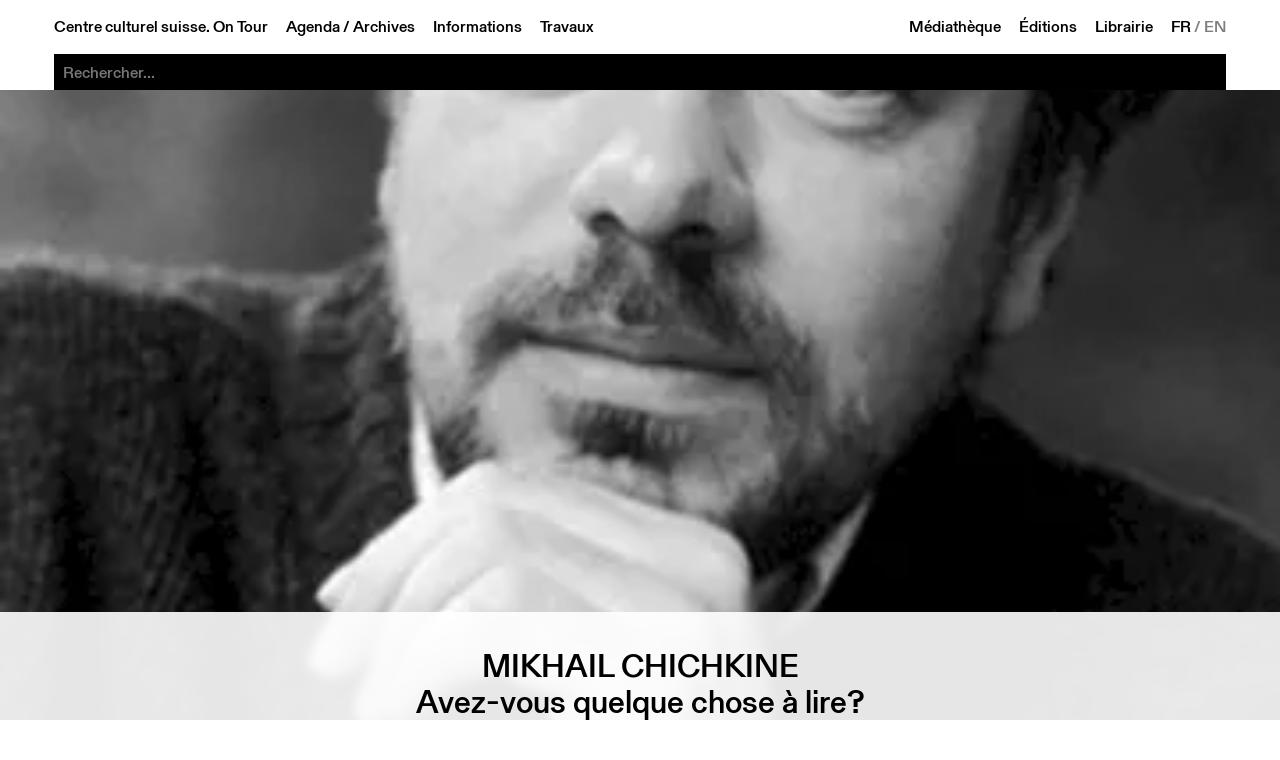

--- FILE ---
content_type: text/html; charset=utf-8
request_url: https://ccsparis.com/evenements/mikhail-chichkine/
body_size: 3894
content:
<!DOCTYPE html>
<html lang="fr-FR">
	<head>
		<meta http-equiv="Content-Type" content="text/html;charset=UTF-8">
		<meta http-equiv="X-UA-Compatible" content="IE=edge">
		<meta name="viewport" content="width=device-width, initial-scale=1">
				<link rel="canonical" href="https://ccsparis.com/evenements/mikhail-chichkine/">
		<meta name="robots" content="index, follow" />
		<meta itemprop="name" content="Mikhail Chichkine | Centre culturel suisse. On Tour">
		<meta property="og:title" content="Mikhail Chichkine | Centre culturel suisse. On Tour">
					<meta name="description" content="<strong>Des auteurs &eacute;trangers vivant en Suisse viennent lire des extraits de leurs ouvrages dans le cadre intimiste de la biblioth&egrave;que du CCS.</strong> Romancier moscovite, <strong>Mikha&iuml;l Chichkine</strong> vit actuellement &agrave; Zurich. Il lit des extraits de son dernier roman <em>Le cheveux de V&eacute;nus</em> (Fayard, 2007)…">
			<meta name="og:description" content="<strong>Des auteurs &eacute;trangers vivant en Suisse viennent lire des extraits de leurs ouvrages dans le cadre intimiste de la biblioth&egrave;que du CCS.</strong> Romancier moscovite, <strong>Mikha&iuml;l Chichkine</strong> vit actuellement &agrave; Zurich. Il lit des extraits de son dernier roman <em>Le cheveux de V&eacute;nus</em> (Fayard, 2007)…">
			<meta name="og:image" content="https://media.ccsparis.com/70094/mn1boa7xhs5pxx49uf9seepy.jpg">
			<meta name="og:image:width" content="360">
			<meta name="og:image:height" content="509">
				<meta property="og:type" content="website" />
		<meta property="og:url" content="https://ccsparis.com/evenements/mikhail-chichkine/" />
		<link rel="apple-touch-icon" sizes="180x180" href="/site/templates/assets/favicon/apple-touch-icon.png">
		<link rel="icon" type="image/png" sizes="32x32" href="/site/templates/assets/favicon/favicon-32x32.png">
		<link rel="icon" type="image/png" sizes="16x16" href="/site/templates/assets/favicon/favicon-16x16.png">
		<link rel="manifest" href="/site/templates/assets/favicon/site.webmanifest">
		<link rel="stylesheet" href="/site/templates/css/fonts.css?v=1.4.0">
		<link rel="stylesheet" href="/site/templates/css/base.css?v=1.4.0">
		<link rel="stylesheet" href="/site/templates/css/content.css?v=1.4.0">
		<link rel="stylesheet" href="/site/templates/css/festival.css?v=1.4.0">
		<link rel="stylesheet" href="/site/templates/css/event.css?v=1.4.0">
		<link rel="stylesheet" href="/site/templates/css/library.css?v=1.4.0">
		<link rel="stylesheet" href="/site/templates/css/media.css?v=1.4.0">
		<link rel="stylesheet" href="/site/templates/css/search.css?v=1.4.0">
		<link rel="stylesheet" href="/site/templates/css/map.css?v=1.4.0">
		<style></style>
		<title>Mikhail Chichkine | Centre culturel suisse. On Tour</title>
	</head>

	<body style="--accent: rgb(62, 66, 253); --accent-text: white">
		<noscript><style>img.lazyload{opacity:1;filter:none;}</style></noscript>
		<header id="menu" class="header">
			<a href="#menu" class="header_open">Menu</a>
			<a href="#" class="header_close">Close</a>
			<div class="header_part">
				<a href="/">Centre culturel suisse. On Tour</a>
				<div class="header_subpart">
					<a href="/evenements/">Agenda</a>
					&thinsp;/&thinsp;
					<a href="/aleatoire/">Archives</a>
				</div>
				<!-- <div class="header_subpart"> -->
					<a href="/informations/">Informations</a>
					<!-- &thinsp;/&thinsp; -->
					<a href="/travaux/">Travaux</a>
				<!-- </div> -->
			</div>
			<div class="header_part">
				<a href="/mediatheque/">Médiathèque</a>
				<a href="/editions/">Éditions</a>
				<a href="/librairie/">Librairie</a>
				<div class="languages">
					<a href="/evenements/mikhail-chichkine/" class="language language--selected">FR</a>&thinsp;/&thinsp;<a href="/en/events/mikhail-chichkine/" class="language">EN</a>				</div>
			</div>
			<div class="search">
	<form action="/recherche/" method="get" class="search_form" autocomplete="off" autocapitalize="off">
		<input type="submit" value="Rechercher" />
		<input type="search" name="q" class="search_input" placeholder="Rechercher..." autocomplete="off" autocapitalize="off" spellcheck="false" autocorrect="off">
		<div class="search_suggestions">
			<div class="search_results lister--list"></div>
			<a href="/categories/exposition/" class="category category--search button" onmouseleave="this.classList.remove('button--hover');">Exposition</a><div class="subcategories subcategories--search" onmouseenter="this.previousElementSibling.classList.add('button--hover');" onmouseleave="this.previousElementSibling.classList.remove('button--hover');"><a href="/categories/exposition/architecture/" class="button">Architecture</a><a href="/categories/exposition/arts-visuels/" class="button">Arts visuels</a><a href="/categories/exposition/atelier/" class="button">Atelier</a><a href="/categories/exposition/debat/" class="button">Débat</a><a href="/categories/exposition/design/" class="button">Design</a><a href="/categories/exposition/discussion/" class="button">Discussion</a><a href="/categories/exposition/graphisme/" class="button">Graphisme</a><a href="/categories/exposition/lecture/" class="button">Lecture</a><a href="/categories/exposition/performance/" class="button">Performance</a><a href="/categories/exposition/photographie/" class="button">Photographie</a><a href="/categories/exposition/projection/" class="button">Projection</a><a href="/categories/exposition/rencontre/" class="button">Rencontre</a></div><a href="/categories/projection/" class="category category--search button" onmouseleave="this.classList.remove('button--hover');">Projection</a><div class="subcategories subcategories--search" onmouseenter="this.previousElementSibling.classList.add('button--hover');" onmouseleave="this.previousElementSibling.classList.remove('button--hover');"><a href="/categories/projection/arts-visuels/" class="button">Arts visuels</a><a href="/categories/projection/cinema-documentaire/" class="button">Documentaire</a><a href="/categories/projection/cirque/" class="button">Cirque</a><a href="/categories/projection/debat/" class="button">Débat</a><a href="/categories/projection/rencontre/" class="button">Rencontre</a><a href="/categories/projection/table-ronde/" class="button">Table ronde</a></div><a href="/categories/scene/" class="category category--search button" onmouseleave="this.classList.remove('button--hover');">Scène</a><div class="subcategories subcategories--search" onmouseenter="this.previousElementSibling.classList.add('button--hover');" onmouseleave="this.previousElementSibling.classList.remove('button--hover');"><a href="/categories/scene/arts-visuels/" class="button">Arts visuels</a><a href="/categories/scene/cirque/" class="button">Cirque</a><a href="/categories/scene/concert/" class="button">Concert</a><a href="/categories/scene/danse/" class="button">Danse</a><a href="/categories/scene/debat/" class="button">Débat</a><a href="/categories/scene/discussion/" class="button">Discussion</a><a href="/categories/scene/jazz/" class="button">Jazz</a><a href="/categories/scene/lecture/" class="button">Lecture</a><a href="/categories/scene/marionnettes/" class="button">Marionnettes</a><a href="/categories/scene/musique/" class="button">Musique</a><a href="/categories/scene/performance/" class="button">Performance</a><a href="/categories/scene/rencontre/" class="button">Rencontre</a><a href="/categories/scene/spectacle/" class="button">Spectacle</a><a href="/categories/scene/theatre/" class="button">Théâtre</a></div><a href="/categories/parole/" class="category category--search button" onmouseleave="this.classList.remove('button--hover');">Parole</a><div class="subcategories subcategories--search" onmouseenter="this.previousElementSibling.classList.add('button--hover');" onmouseleave="this.previousElementSibling.classList.remove('button--hover');"><a href="/categories/parole/architecture/" class="button">Architecture</a><a href="/categories/parole/arts-visuels/" class="button">Arts visuels</a><a href="/categories/parole/atelier/" class="button">Atelier</a><a href="/categories/parole/conference/" class="button">Conférence</a><a href="/categories/parole/debat/" class="button">Débat</a><a href="/categories/parole/design/" class="button">Design</a><a href="/categories/parole/graphisme/" class="button">Graphisme</a><a href="/categories/parole/lecture/" class="button">Lecture</a><a href="/categories/parole/litterature/" class="button">Littérature</a><a href="/categories/parole/rencontre/" class="button">Rencontre</a><a href="/categories/parole/table-ronde/" class="button">Table ronde</a></div><a href="/evenements/festival" class="category category--search button">Festival</a><a href="/evenements/librairie" class="search_library button">À la librairie</a><div class="search_city button" onmouseleave="this.classList.remove('button--hover');">On Tour</div><div class="search_cities" onmouseenter="this.previousElementSibling.classList.add('button--hover');" onmouseleave="this.previousElementSibling.classList.remove('button--hover');"><a href="/evenements/versailles" class="button">Versailles</a><a href="/evenements/toulouse" class="button">Toulouse</a><a href="/evenements/toulon" class="button">Toulon</a><a href="/evenements/thionville" class="button">Thionville</a><a href="/evenements/sarrebruck" class="button">Sarrebruck</a><a href="/evenements/rennes" class="button">Rennes</a><a href="/evenements/paris" class="button">Paris</a><a href="/evenements/orleans" class="button">Orleans</a><a href="/evenements/montpellier" class="button">Montpellier</a><a href="/evenements/metz" class="button">Metz</a><a href="/evenements/marseille" class="button">Marseille</a><a href="/evenements/lyon" class="button">Lyon</a><a href="/evenements/lille" class="button">Lille</a><a href="/evenements/guadeloupe" class="button">Guadeloupe</a><a href="/evenements/dunkerque" class="button">Dunkerque</a><a href="/evenements/bordeaux" class="button">Bordeaux</a><a href="/evenements/aurillac" class="button">Aurillac</a><a href="/evenements/aix-en-provence" class="button">Aix-en-Provence</a></div>			<div class="filler"></div>
			<div class="search_year button">Année</div>
			<div class="search_years" onmouseenter="this.previousElementSibling.classList.add('button--hover');" onmouseleave="this.previousElementSibling.classList.remove('button--hover');">
				<a href="/evenements/2025" class="button">2025</a><a href="/evenements/2024" class="button">2024</a><a href="/evenements/2023" class="button">2023</a><a href="/evenements/2022" class="button">2022</a><a href="/evenements/2021" class="button">2021</a><a href="/evenements/2020" class="button">2020</a><a href="/evenements/2019" class="button">2019</a><a href="/evenements/2018" class="button">2018</a><a href="/evenements/2017" class="button">2017</a><a href="/evenements/2016" class="button">2016</a><a href="/evenements/2015" class="button">2015</a><a href="/evenements/2014" class="button">2014</a><a href="/evenements/2013" class="button">2013</a><a href="/evenements/2012" class="button">2012</a><a href="/evenements/2011" class="button">2011</a><a href="/evenements/2010" class="button">2010</a><a href="/evenements/2009" class="button">2009</a><a href="/evenements/2008" class="button">2008</a><a href="/evenements/2007" class="button">2007</a><a href="/evenements/2006" class="button">2006</a><a href="/evenements/2005" class="button">2005</a><a href="/evenements/2004" class="button">2004</a><a href="/evenements/2003" class="button">2003</a><a href="/evenements/2002" class="button">2002</a><a href="/evenements/2001" class="button">2001</a><a href="/evenements/2000" class="button">2000</a><a href="/evenements/1999" class="button">1999</a><a href="/evenements/1998" class="button">1998</a><a href="/evenements/1997" class="button">1997</a><a href="/evenements/1996" class="button">1996</a><a href="/evenements/1995" class="button">1995</a><a href="/evenements/1994" class="button">1994</a><a href="/evenements/1993" class="button">1993</a><a href="/evenements/1992" class="button">1992</a><a href="/evenements/1991" class="button">1991</a><a href="/evenements/1990" class="button">1990</a><a href="/evenements/1989" class="button">1989</a><a href="/evenements/1988" class="button">1988</a><a href="/evenements/1987" class="button">1987</a><a href="/evenements/1986" class="button">1986</a><a href="/evenements/1985" class="button">1985</a>			</div>
		</div>
	</form>
</div>		</header>
		<main>
	<div class="event event--full">
					<div class="event_image"><picture>
			<source data-srcset="https://media.ccsparis.com/70094/mn1boa7xhs5pxx49uf9seepy.180x0.webp 180w, https://media.ccsparis.com/70094/mn1boa7xhs5pxx49uf9seepy.webp 2x" type="image/webp">
			<source data-srcset="https://media.ccsparis.com/70094/mn1boa7xhs5pxx49uf9seepy.180x0.jpg 180w, https://media.ccsparis.com/70094/mn1boa7xhs5pxx49uf9seepy.jpg 2x" type="image/jpeg">
		<img
		class="lazyload portrait"
		src="https://media.ccsparis.com/70094/mn1boa7xhs5pxx49uf9seepy.180x0.jpg"
		srcset="https://media.ccsparis.com/70094/mn1boa7xhs5pxx49uf9seepy.jpg 2x"
		width="180"
		height="255"
		alt="Mikhail Chichkine / Photo : D.R."
		/>
</picture></div>
				<div class="content">
			<div class="content_title">
				<h1>Mikhail Chichkine</h1>			</div>
							<div class="content_subtitle">
					<h2>Avez-vous quelque chose à lire?</h2>
				</div>
										<div class="content_left">
					<div class="content_left-top">
						<div class="content_details content_details--no-border"><div class="categories categories--event"><a href="/categories/parole/" class="category button">Parole</a><a href="/categories/parole/litterature/" class="subcategory button">Litt&eacute;rature</a></div><div class="event_dates"><div class="event_date">jeu&nbsp;07 févr 2008 <span>18h00</span></div></div></div>
					</div>
					<div class="content_left-bottom"><a class="event_prev" href="/evenements/paulo-rocha/">Paulo Rocha</a><a class="event_next" href="/evenements/cristina-trezzini-stefano-knuchel/">Cristina Trezzini &amp; Stefano Knuchel</a></div>
				</div>
						<div class="content_center">
								<div class="times"><p><strong>Des auteurs &eacute;trangers vivant en Suisse viennent lire des extraits de leurs ouvrages dans le cadre intimiste de la biblioth&egrave;que du CCS.</strong></p>

<p>Romancier moscovite, <strong>Mikha&iuml;l Chichkine</strong> vit actuellement &agrave; Zurich. Il lit des extraits de son dernier roman <em>Le cheveux de V&eacute;nus</em> (Fayard, 2007) et de son ouvrage <em>La Suisse russe</em> (Fayard, 2006), retra&ccedil;ant les parcours de nombreux Russes en Suisse depuis le XIII<sup>e</sup> si&egrave;cle.&nbsp;Lecture et traduction par LAURE TROUBETZKOY.</p>
</div><figure class="image"><picture>
			<source data-srcset="https://media.ccsparis.com/70094/mn1boa7xhs5pxx49uf9seepy.180x0.webp 180w, https://media.ccsparis.com/70094/mn1boa7xhs5pxx49uf9seepy.webp 2x" type="image/webp">
			<source data-srcset="https://media.ccsparis.com/70094/mn1boa7xhs5pxx49uf9seepy.180x0.jpg 180w, https://media.ccsparis.com/70094/mn1boa7xhs5pxx49uf9seepy.jpg 2x" type="image/jpeg">
		<img
		class="lazyload portrait"
		src="https://media.ccsparis.com/70094/mn1boa7xhs5pxx49uf9seepy.180x0.jpg"
		srcset="https://media.ccsparis.com/70094/mn1boa7xhs5pxx49uf9seepy.jpg 2x"
		width="180"
		height="255"
		alt="Mikhail Chichkine / Photo : D.R."
		/>
</picture><figcaption class="image_description"><p>Mikhail Chichkine / Photo : D.R.</p> — © Centre culturel suisse. On Tour</figcaption></figure>			</div>
							<div class="content_right">
					<div class="content_right-top"><div class="event_dates"><div class="event_date">jeu&nbsp;07 févr 2008 <span>18h00</span></div></div></div>
					<div class="content_right-bottom"><a class="event_prev" href="/evenements/paulo-rocha/">Paulo Rocha</a><a class="event_next" href="/evenements/cristina-trezzini-stefano-knuchel/">Cristina Trezzini &amp; Stefano Knuchel</a></div>
				</div>
					</div>
	</div>
</main>
		<footer class="footer">
			<a href="/" class="footer_logo"><img src="https://media.ccsparis.com/1/logo_centre-culturel-suisse-ontour-left.svg" alt="Centre culturel suisse. Paris" style="background-image: url('https://media.ccsparis.com/1/logo_centre-culturel-suisse-paris-right.svg');"></a>
			<div class="footer_informations">
				<div>
					<div class="footer_css">
						<div>Centre culturel suisse. On Tour<p>Le Centre culturel suisse à Paris est en travaux jusque début 2026. Tournée dans toute la France à partir de septembre 2022.</p></div>					</div>
					<div><p>Le CCS est une antenne de <a href="http://www.prohelvetia.ch" rel="noreferrer noopener" target="_blank">Pro Helvetia</a>, Fondation suisse pour la culture.</p></div>
				</div>
				<div>
					<div class="footer_social">
						<a href="https://41dbbd29.sibforms.com/serve/[base64]" target="_blank">Newsletter</a><br><br>Suivez-nous sur<br><a href="https://www.facebook.com/ccsparis/" target="_blank">facebook</a> <a href="https://www.instagram.com/centreculturelsuisse/" target="_blank">instagram</a> <a href="https://www.youtube.com/user/CCSPvideo" target="_blank">youtube</a> 					</div>
					<div><a href="https://www.prohelvetia.ch" target="_blank"><img src="https://media.ccsparis.com/1/logo_pro-helvetia.svg" alt="Pro Helvetia. Fondation Suisse pour la Culture"></a></div>
				</div>
			</div>
		</footer>
		<script src="/site/templates/js/vendors/lazysizes.min.js?v=1.4.0" async></script>
					<!-- Fathom - https://usefathom.com/ref/4Z0HE7 -->
			<script src="https://cdn-eu.usefathom.com/script.js" data-site="FZQYFMBT" defer></script>
			<!-- / Fathom -->
				<script src="/site/templates/js/main.js?v=1.4.0" async></script>
				<script></script>
	</body>
</html>

--- FILE ---
content_type: text/css
request_url: https://ccsparis.com/site/templates/css/fonts.css?v=1.4.0
body_size: 464
content:
/*
 * Legal Disclaimer for Web licence
 *
 * Licence to use self-hosted webfonts for displaying dynamic text on specified website domains. Our package includes WOFF and WOFF2 font formats.
 *
 * Should the license page views limit be exceeded the license holder will be required to contact Lineto.com for an upgrade.
 * 
 * It is strictly prohibited to rename the font and to download or use these fonts in any other media. 
 * 
 * These Web fonts are licensed exclusively for the use on the following domain(s) and their subdomains:
 *
 * ccsparis.com (monthly pageviews: <50K)
 *
 */

@font-face {
	font-family: "Gerstner Programm";
	src: url("../assets/fonts/GerstnerProgrammCCSPWeb-Medium.woff2") format("woff2"),
		url("../assets/fonts/GerstnerProgrammCCSPWeb-Medium.woff") format("woff");
	font-display: block;
	font-style: normal;
	font-weight: 500;
}

@font-face {
	font-family: "Gerstner Programm";
	src: url("../assets/fonts/GerstnerProgrammCCSPWeb-MediumItalic.woff2") format("woff2"),
		url("../assets/fonts/GerstnerProgrammCCSPWeb-MediumItalic.woff") format("woff");
	font-display: block;
	font-style: italic;
	font-weight: 500;
}

@font-face {
	font-family: "Times Std";
	src: url("../assets/fonts/TimesLTStdRoman.woff2") format("woff2"),
		url("../assets/fonts/TimesLTStdRoman.woff") format("woff");
	font-display: swap;
	font-style: normal;
	font-weight: normal;
}

@font-face {
	font-family: "Times Std";
	src: url("../assets/fonts/TimesLTStdItalic.woff2") format("woff2"),
		url("../assets/fonts/TimesLTStdItalic.woff") format("woff");
	font-display: swap;
	font-style: italic;
	font-weight: normal;
}

@font-face {
	font-family: "DMT";
	src: url("../assets/fonts/DMTLLVIPWeb-Regular.woff") format("woff"),
		url("../assets/fonts/DMTLLVIPWeb-Regular.woff2") format("woff2");
	font-display: block;
	font-style: normal;
	font-weight: 500;
  }

--- FILE ---
content_type: text/css
request_url: https://ccsparis.com/site/templates/css/base.css?v=1.4.0
body_size: 3182
content:
*,
*::before,
*::after {
	box-sizing: border-box;
	margin: 0;
	padding: 0;
}

html,
body {
	/* height: 100%; */
	position: relative;
	scroll-behavior: smooth;
}

html {
	--vh: 1vh;
	--window-height: calc(var(--vh) * 100);
	--quarter-unit: calc(var(--unit) * .25); /* 0.28125rem; */
	--half-unit: calc(var(--unit) * .5); /* 0.5625rem; */
	--three-quarter-unit: calc(var(--unit) * .75); /* 0.84375rem */
	--unit: 1.125rem;
	--one-half-units: calc(var(--unit) * 1.5); /* 1.6875rem; */
	--two-units: calc(var(--unit) * 2); /* 2.25rem; */
	--three-units: calc(var(--unit) * 3); /* 3.375rem; */
	--header-opened: calc(var(--three-units) + var(--two-units));
	--header-closed: var(--three-units);
	--button: 1.5rem;
	--button-margin: calc((var(--two-units) - var(--button)) / 2); /* 0.375rem */
	--color: black;
	--background: white;
	-webkit-text-size-adjust: 100%;
	-ms-text-size-adjust: 100%;
	text-size-adjust: 100%;
	scroll-padding-top: var(--header-opened);
}

body {
	background-color: var(--background);
	-webkit-font-smoothing: antialiased;
	-moz-osx-font-smoothing: grayscale;
	color: var(--color);
	font-family: "Gerstner Programm", "Helvetica Neue", Helvetica, Arial, sans-serif;
	font-feature-settings: "tnum" 1;
	font-size: 1rem;
	line-height: 1.125;
	font-style: normal;
	font-weight: 500;
	text-rendering: geometricPrecision;
}

body.invert {
	--color: white;
	--background: black;
}

*::selection {
	background-color: var(--color);
	color: var(--background);
}

a {
	color: inherit;
	text-decoration: none;
}

a.in::before {
	content: "\2198\00a0";
	display: inline-block;
}

a.out::after {
	content: "\00a0\02C2";
	display: inline-block;
}

a:hover {
	color: var(--accent);
}

p + p {
	margin-top: var(--unit);
}

h1,
h2 {
	font-size: inherit;
	font-weight: inherit;
}

strong {
	font-weight: normal;
}

img {
	display: block;
	object-fit: cover;
	object-position: center;
	transition: filter 0.3s, opacity 0.3s;
}

img.lazyload {
	opacity: 0;
}

img.lazyloading {
	opacity: 1;
}

img.lazyload, img.lazyloading {
	filter: blur(5px);
}

img.landscape {
	width: 100%;
	height: auto;
	max-height: 100%;
}

img.portrait {
	width: auto;
	height: 100%;
	max-width: 100%;
}

mark {
	background-color: var(--accent);
	color: var(--accent-text);
}

.filler {
	flex: 1 1 auto;
}

.times {
	font-family: "Times Std", 'Times New Roman', Times, serif;
	font-weight: normal;
}

.underline {
	text-decoration: underline;
	text-decoration-thickness: 1px;
	text-underline-offset: 2px;
}

.no-overflow {
	overflow: hidden;
}

.header {
	display: flex;
	flex-wrap: wrap;
	justify-content: space-between;
	width: 100%;
	padding: 0 var(--two-units);
	position: fixed;
	top: 0;
	z-index: 100;
	background-color: var(--background);
}

.header--transparent {
	background-color: transparent;
}

.header--minimal::after {
	content: "";
	display: block;
	height: 1px;
	position: absolute;
	top: 100%;
	right: var(--three-units);
	left: var(--three-units);
	background-color: var(--color);
}

.header_part {
	display: flex;
	align-items: center;
	height: var(--three-units);
}

.header_part > * {
	margin: 0 var(--unit);
}

.header_subpart {
	display: flex;
}

.header--minimal > .header_part:first-of-type > *:not(:first-child),
.header--minimal > .header_part:last-of-type > *:not(:last-child) {
	display: none;
}

.header_open,
.header_close {
	display: none;
	position: absolute;
	left: 50%;
	right: var(--unit);
	top: 0;
	line-height: var(--three-units);
	text-align: right;
	text-transform: uppercase;
}

.header--minimal > .header_open,
.header--minimal > .header_close {
	display: none;
}

.languages {
	display: flex;
	color: rgb(127, 127, 127);
}

.language:hover {
	color: var(--accent);
}

.language--selected {
	color: var(--color);
}

.button {
	display: flex;
	align-items: center;
	justify-content: center;
	padding: calc((var(--button) - 0.75rem) / 2 - 1px) 1em;
	border: 1px solid currentColor;
	font-size: 0.75rem;
	line-height: 1;
	user-select: none;
	white-space: nowrap;
}

.button:empty {
	border: none;
	pointer-events: none;
}

.button:hover,
.button--hover,
.button--active {
	background-color: var(--color);
	border-color: var(--color);
	color: var(--background);
}

.button--active {
	cursor: default;
}

.button--transparent {
	background-color: rgba(240, 240, 240, 0.8);
	border-color: transparent;
	color: var(--color);
}

body.invert .button--transparent {
	background-color: rgba(10, 10, 10, 0.8);
}

.button--transparent:hover,
body.invert .button--transparent:hover {
	background-color: var(--background);
	border-color: transparent;
	color: var(--color);
}

.button--inactive {
	pointer-events: none;
}

main {
	/* (header + search) */
	padding: var(--header-opened) var(--three-units) var(--two-units);
	position: relative;
	z-index: 1;
	transform: translate3d(0, 0, 0);
	background-color: var(--background);
	border-bottom: 1px solid var(--color);
}

.news {
	margin: var(--unit) calc(-1 * var(--three-units)) calc(-1 * var(--unit));
	padding: var(--unit) 0;
	overflow: hidden;
	position: relative;
	z-index: 10;
	/* color: var(--accent); */
	font-family: "DMT";
	font-size: calc(1rem + 1.4vw);
	line-height: 0.75;
	text-transform: uppercase;
}

.news::before,
.news::after {
	content: "\002D\002D\002D\002D\002D\002D\002D\002D\002D\002D\002D\002D\002D\002D\002D\002D\002D\002D\002D\002D\002D\002D\002D\002D\002D\002D\002D\002D\002D\002D\002D\002D\002D\002D\002D\002D\002D\002D\002D\002D\002D\002D\002D\002D\002D\002D\002D\002D\002D\002D\002D\002D\002D\002D\002D\002D\002D\002D\002D\002D\002D\002D\002D\002D\002D\002D\002D\002D\002D\002D\002D\002D\002D\002D\002D\002D\002D\002D\002D\002D\002D\002D\002D\002D\002D\002D\002D\002D\002D\002D\002D\002D\002D\002D\002D\002D\002D\002D\002D\002D\002D\002D\002D\002D\002D\002D\002D\002D\002D\002D\002D\002D\002D\002D\002D\002D\002D\002D\002D\002D\002D\002D\002D\002D\002D\002D\002D\002D\002D\002D\002D\002D";
	width: 100%;
	position: absolute;
	left: 0;
	white-space: nowrap;
	letter-spacing: -0.045em;
}

.news::before {
	top: -0.3em;
}

.news::after {
	bottom: -0.3em;
}

.news_marquee {
	display: flex;
	width: 100%;
	height: 100%;
	justify-content: center;
}

.marquee.news_marquee.is-init {
	justify-content: flex-start;
}

.marquee > div,
.marquee > span,
.marquee3k__wrapper > div,
.marquee3k__wrapper > span {
	display: flex !important;
	align-items: center;
	justify-content: center;
	height: 100%;
	padding: 0 0.125em;
	white-space: nowrap;
}

/* .marquee3k__wrapper > div::after,
.marquee3k__wrapper > span::after {
	content: "\00a0—";
} */

.news_marquee > div,
.news_marquee > .marquee3k__wrapper > div {
	padding: 0 0.25em;
}

.slideshow {
	display: flex;
	/* height: calc(var(--window-height) - var(--header-opened) - var(--two-units) - (1rem + 1.4vw) * 0.75 * 2 - var(--two-units) * 3); */
	height: calc(var(--window-height) - var(--header-opened) - var(--two-units) * 3 - (1rem + 1.4vw) * 0.75);
	margin-top: var(--two-units);
}

.slideshow > div {
	flex: 1;
	position: relative;
}

.slideshow .event {
	width: 100%;
	height: 100%;
	margin: 0;
	position: absolute;
	top: 0;
	left: 0;
}


.slideshow_left .event {
	transform: translateY(-100%) translateY(calc((var(--header-opened) + var(--two-units) * 2 + (1rem + 1.4vw) * 0.75) * -1));
	animation: slideshow-bottom 6s cubic-bezier(0.6, 0, 0.2, 1) infinite;
}

.slideshow_right .event {
	transform: translateY(100%) translateY(calc(var(--two-units) * 2 + (1rem + 1.4vw) * 0.75));
	animation: slideshow-top 6s cubic-bezier(0.6, 0, 0.2, 1) infinite;
}

.slideshow .event_image {
	width: 100%;
	height: 100%;
}

.slideshow .event_image > picture > img {
	height: 100%;
}

.slideshow .event_informations {
	align-items: flex-end;
	position: absolute;
	bottom: 0;
	left: 0;
}

.slideshow .event_title,
.slideshow .event_year {
	position: relative;
	z-index: 1;
	white-space: normal;
}

.slideshow .event_year {
	margin-left: 1px;
}

.categories,
.subcategories {
	display: flex;
	flex-wrap: wrap;
}

.category,
.subcategory {
	margin-top: -1px;
	margin-right: -1px;
}

.category {
	font-feature-settings: "case" 1, "tnum" 1;
	text-transform: uppercase;
}

.category.button--transparent,
.subcategory.button--transparent {
	margin-top: 1px;
	margin-right: 1px;
}

.selection_title {
	display: flex;
	align-items: center;
	justify-content: space-between;
	height: var(--two-units);
	margin: var(--unit) 0 calc(-1 * var(--half-unit));
	border-top: 1px solid currentColor;
	text-transform: uppercase;
}

.footer {
	display: flex;
	/* (header + search) */
	height: calc(var(--window-height) - var(--header-opened));
	max-height: 24em;
	padding: var(--two-units);
	overflow: hidden;
	position: sticky;
	bottom: 0;
}

.footer_logo {
	width: calc(50% - var(--two-units));
	margin: 0 var(--unit);
}

.footer_logo > img {
	display: block;
	width: 101%;
	height: auto;
	max-height: 102%;
	background-position: right top;
	background-repeat: no-repeat;
	background-size: auto 100%;
	object-fit: initial;
	object-position: initial;
}

body.invert .footer_logo > img {
	filter: invert(1);
}

.footer_informations {
	display: flex;
	flex-direction: column;
	width: 50%;
	overflow: hidden;
}

.footer_informations a {
	text-decoration: underline;
	text-decoration-thickness: 1px;
	text-underline-offset: 2px;
}

.footer_informations img {
	display: block;
	width: 100%;
	height: auto;
}

.footer_informations > div {
	display: flex;
	width: 100%;
	overflow: hidden;
}

.footer_informations > :first-child {
	padding-bottom: 1.1em;
	flex: 1 1 auto;
}

.footer_informations > :last-child {
	align-items: flex-end;
	flex: 1 0 auto;
}

.footer_informations > div > div {
	padding: 0 var(--unit);
}

.footer_informations > div > :first-child {
	flex: 1 1 0%;
}

.footer_informations > div > :last-child {
	width: 33.333%;
	min-width: 13em;
	max-width: 20em;
}

.footer_css > div + div {
	margin-top: var(--unit);
}

.footer_css > div > p + p {
	margin-top: 0;
}

.footer_social > a {
	text-transform: capitalize;
}

/* @media (prefers-color-scheme: dark) {
	body {
		--color: white;
		--background: #111;
	}

	.footer img {
		filter: invert(1);
	}

	.button--transparent {
		background-color: rgba(30, 30, 30, 0.8);
	}
} */

#cursor {
	display: block;
	width: 38px;
	height: 48px;
	position: fixed;
	top: 0;
	left: 0;
	z-index: 10000;
	pointer-events: none;
	visibility: hidden;
	will-change: transform;
	image-rendering: -moz-crisp-edges;
	image-rendering: -webkit-crisp-edges;
	image-rendering: pixelated;
	image-rendering: crisp-edges;
}

body.no-cursor {
	overflow-x: hidden;
}

body.no-cursor,
body.no-cursor * {
	cursor: none !important;
}

@media (max-width: 1280px) {
	.header_part {
		padding: 0 var(--half-unit);
	}

	.header_part > * {
		margin: 0 var(--half-unit);
	}
}

/* @media (max-width: 1280px), (max-height: 600px) {
	body {
		--unit: 1rem;
	}
} */

@media (min-width: 1024px) and (max-width: 1280px) {
	.header_part:first-of-type {
		padding-right: 0;
	}

	.header_part:last-of-type {
		padding-left: 0;
	}
}

@media (max-width: 1023px) {
	html {
		--header-opened: var(--three-units);
	}

	.header {
		height: var(--header-opened);
		padding: 0;
		overflow: hidden;
	}

	.header--minimal {
		padding: 0 var(--unit);
	}

	.header--minimal::after {
		display: none;
	}

	.header:target {
		height: auto;
	}

	.header--transparent:target {
		background-color: var(--background);
	}

	.header_open {
		display: block;
	}

	.header:target > .header_open {
		display: none;
	}

	.header:target > .header_close {
		display: block;
	}

	.header_part {
		width: 100%;
		height: auto;
		flex-wrap: wrap;
	}

	.header--minimal > .header_part {
		flex: 1;
		width: auto;
	}

	.header_part > * {
		width: 100%;
		height: var(--two-units);
		border-bottom: 1px solid var(--color);
		line-height: var(--two-units);
	}

	.header_part:first-of-type > :first-child {
		height: var(--three-units);
		line-height: var(--three-units);
	}

	.header--minimal > .header_part > * {
		margin: 0;
	}

	.header--minimal > .header_part > .languages {
		text-align: right;
	}

	main {
		padding: var(--header-opened) var(--unit) var(--unit);
	}

	.news {
		margin: var(--three-quarter-unit) calc(-1 * var(--unit)) calc(-1 * var(--quarter-unit));
		padding: var(--three-quarter-unit);
	}

	.slideshow {
		/* height: calc(var(--window-height) - var(--header-opened) - var(--two-units) * 4 - (1rem + 1.4vw) * 0.75 * 2 - var(--two-units) * 2); */
		height: calc(var(--window-height) - var(--header-opened) - var(--two-units) * 2 - (1rem + 1.4vw) * 0.75);
		margin-top: var(--unit);
	}

	.footer {
		padding: var(--unit) var(--half-unit);
	}

	.footer_logo {
		width: calc(50% - var(--unit));
		margin: 0 var(--half-unit);
	}

	.footer_informations > :last-child {
		flex-wrap: wrap;
		justify-content: flex-end;
	}

	.footer_informations > div:last-of-type > :first-child {
		width: 100%;
		/* padding-bottom: var(--unit); */
		/* text-align: right; */
	}

	.footer_informations > div > div {
		padding: 0 var(--half-unit);
	}

	.footer_informations > div:first-of-type > :last-child {
		display: none;
	}
}

@media (max-width: 768px), (max-height: 600px) {
	html {
		font-size: 0.875em;
	}
}

@media (max-width: 768px) {
	/* .underline,
	.footer_informations a {
		text-underline-offset: 2px;
	} */

	.footer {
		flex-wrap: wrap;
		height: auto;
		max-height: none;
		position: static;
	}

	.footer_logo {
		width: 100%;
	}

	.footer_logo > img {
		max-height: calc(33.333vw - var(--unit));
	}

	.footer_informations {
		width: 100%;
		padding-top: var(--two-units);
		overflow: visible;
	}

	.footer_informations > div {
		overflow: visible;
	}

	.footer_informations > :last-child {
		flex-wrap: nowrap;
		/* justify-content: flex-end; */
	}

	.footer_informations > div:first-of-type > :last-child {
		display: block;
	}

	.footer_informations > div:last-of-type > :first-child {
		width: auto;
		padding-bottom: 0;
		text-align: left;
	}
}

@media (max-width: 600px) {
	.footer_logo > img {
		max-height: none;
	}
}

@media (max-width: 420px) {
	.footer_informations > div:first-of-type > :last-child {
		display: none;
	}

	.footer_informations > div > :last-child {
		min-width: 10em;
	}
}

@media (orientation: portrait) {
	.slideshow {
		flex-direction: column;
	}

	.slideshow_left .event {
		transform: translateX(100%) translateX(var(--three-units));
		animation: slideshow-left 6s cubic-bezier(0.6, 0, 0.2, 1) infinite;
	}

	.slideshow_right .event {
		transform: translateX(-100%) translateX(calc(var(--three-units) * -1));
		animation: slideshow-right 6s cubic-bezier(0.6, 0, 0.2, 1) infinite;
	}
}

@media (orientation: portrait) and (max-width: 1023px) {
	.slideshow_left .event {
		transform: translateX(100%) translateX(var(--unit));
	}

	.slideshow_right .event {
		transform: translateX(-100%) translateX(calc(var(--unit) * -1));
	}
}

--- FILE ---
content_type: text/css
request_url: https://ccsparis.com/site/templates/css/festival.css?v=1.4.0
body_size: 1087
content:
.festival {
	min-height: calc(var(--window-height) - var(--header-opened));
	margin: 0 calc(-1 * var(--three-units)) calc(-1 * var(--two-units));
	position: relative;
}

.event + .festival {
	margin-top: calc(var(--two-units));
	border-top: 1px solid;
}

.festival > .content {
	margin: 0;
	padding: var(--two-units);
}

.festival > .content > .content_full {
	padding-top: var(--two-units);
}

.festival > .content > .content_full > .content_summary {
	max-width: none;
	font-size: 2rem;
}

.festival_events {
	display: flex;
	flex-wrap: wrap;
	width: 100%;
	padding: var(--two-units) var(--unit) 0;
}

.festival_events:empty {
	display: none;
}

.festival_events::after {
	content: "";
	display: block;
	width: 100%;
	height: 1px;
	background-color: var(--color);
}

.festival_date {
	display: flex;
	flex-wrap: wrap;
	justify-content: flex-end;
	width: 100%;
	border-top: 1px solid;
}

.festival_day {
	flex: 1 0 12.5%;
	margin-bottom: calc(var(--unit) * -1);
	padding: var(--unit) var(--unit) var(--unit) 0;
	font-size: 2rem;
	line-height: 0.8;
}

.festival_day:empty {
	display: none;
}

.festival_event {
	flex: 0 0 75%;
	padding: var(--unit) 0;
	overflow: hidden;
}

.festival_event .event {
	margin: 0;
}

.festival_time {
    margin-left: 33.333%;
    margin-bottom: -0.75em;
	line-height: 0.8;
}

.festival_event + .festival_event {
	border-top: 1px solid;
}

.festival_event .event_illustration {
	flex: 0 0 33.333%;
	height: calc(2rem * 1.15 * 2 + 1rem * 0.75);
	padding-right: var(--unit);
}

.festival_event--time .event_illustration {
    height: calc(2rem * 1.15 * 2 + 1rem * 0.75 + 1.6rem);
}

.festival_event .event_image,
.festival_event .event_image img {
	height: 100%;
}

.festival_event .event_image--empty {
	background-color: black;
}

.festival_event .event_informations {
	flex-wrap: wrap;
	justify-content: space-between;
	margin-top: -0.4rem;
	overflow: hidden;
}

.festival_event--time .event_informations {
	padding-top: 1.6rem;
}

.festival_event .event_informations::after {
	content: "\2198\00a0Lire plus";
	align-self: flex-end;
	order: 5;
	flex: 0 0 auto;
	padding-left: var(--half-unit);
	line-height: 0.8;
	text-align: right;
	text-transform: uppercase;
}

.festival_event .event_link:hover ~ .event_informations::after {
	color: var(--accent);
}

.festival_event .event_title,
.festival_event .event_subtitle {
	align-self: flex-start;
	width: 100%;
	height: calc(2rem * 1.15);
	overflow: hidden;
	font-feature-settings: "case" 1;
	font-size: 2rem;
	line-height: 1.15;
	text-overflow: ellipsis;
	white-space: nowrap;
}

/* .festival_event .event:hover .event_title,
.festival_event .event:hover .event_subtitle {
	height: auto;
	overflow: visible;
	white-space: normal;
} */

.festival_event .event_title {
	align-self: flex-start;
}

.festival_event .event_subtitle:empty:after {
	content: "\00a0";
}

.festival_event .event_address {
	align-self: flex-end;
	flex: 1 1 0%;
	order: 4;
	display: block;
	overflow: hidden;
	line-height: 0.8;
	text-overflow: ellipsis;
	text-transform: uppercase;
	white-space: nowrap;
}

.festival_event .category {
	align-self: flex-end;
	flex: 0 0 33.333%;
	justify-content: flex-start;
	margin: 0.4rem 0 0;
	padding: 0;
	position: relative;
	z-index: 10;
	border: none;
	font-size: inherit;
	line-height: 0.8;
}

.festival_event .category:hover {
	background-color: transparent;
	color: var(--accent);
}

.festival_event .event_date,
.festival_event .event_year {
	display: none;
}

.festival_events > .detail {
	width: 100%;
	margin-bottom: -1px;
}

@media (max-width: 1280px) {
	/* .festival_date > div:first-child {
		flex-basis: 25%;
	} */

	/* .festival_events .event + .festival_time {
		padding-left: 12.5%;
	} */

	/* .festival_events .event {
		flex-basis: 75%;
	} */

	/* .festival_events .event_illustration {
		flex-basis: 33.333%;
	} */

	.festival_event .event_informations::after {
		content: "\2198";
	}
}

@media (max-width: 1023px) {
	.festival {
		margin: 0 calc(-1 * var(--unit)) calc(-1 * var(--unit));
	}

	.festival > .content {
		padding: var(--two-units) var(--half-unit) var(--unit);
	}

	.festival_events {
		padding: var(--two-units) var(--half-unit) 0;
	}

	.festival_event {
		flex-basis: 100%;
	}

	.festival_time {
		margin-left: 25%;
	}

	.festival_event .event_illustration {
		flex-basis: 25%;
		height: calc(2rem * 1.15 * 2 + 1rem * 0.75 * 2 + 0.6rem);
	}

	.festival_event--time .event_illustration {
		height: calc(2rem * 1.15 * 2 + 1rem * 0.75 * 2 + 2.2rem);
	}

	.festival_event .category {
		flex-basis: calc(100% - 3ch);
	}

	.festival_event .event_place + .category {
		flex-basis: calc(100% - 3ch);
		margin-top: calc(1rem * 1.125);
	}

	.festival_event .event_address {
		flex-basis: calc(100% - 3ch);
		margin-top: 0.6rem;
	}
}

@media (max-width: 768px) {
	.festival > .content > .content_full > .content_summary {
		font-size: 1.5rem;
	}
}

--- FILE ---
content_type: text/css
request_url: https://ccsparis.com/site/templates/css/event.css?v=1.4.0
body_size: 6068
content:
/* DEFAULTS */

.lister {
	display: flex;
	align-items: flex-start;
	flex-wrap: wrap;
	margin: 0 calc(-1 * var(--half-unit));
	font-size: 1rem;
}

.lister_sort {
	display: none;
}

.lister_sort-asc::after {
	content: " \2197";
}

.lister_sort-des::after {
	content: " \2198";
}

.lister_pagination {
	display: flex;
	width: calc(100% - var(--unit));
	height: var(--two-units);
	margin: 0 var(--half-unit);
	border-bottom: 1px solid currentColor;
	text-transform: uppercase;
}

.lister_page {
	flex: 0 1 0%;
	margin: 0 var(--half-unit);
	white-space: nowrap;
}

.event,
.publication,
.thumbnail {
	display: flex;
	align-items: flex-start;
	margin: 0 var(--half-unit);
	position: relative;
}

.event_link,
.publication_link {
	display: block;
	position: absolute;
	top: 0;
	right: 0;
	bottom: 0;
	left: 0;
	z-index: 1;
}

.event_illustration,
.publication_illustration {
	width: 100%;
	overflow: hidden;
	position: relative;
}

.event_image,
.publication_image {
	overflow: hidden;
	position: relative;
}

.event_excerpt,
.publication_excerpt {
	display: none;
	position: relative;
	font-size: 2rem;
	line-height: 1.125;
}

.event_informations,
.publication_informations {
	display: flex;
	width: 100%;
}

.event_title,
.event_subtitle::first-letter,
.event_date,
.event_book,
.event_place,
.event_fee::first-letter,
.event_notice::first-letter,
.publication_title,
.publication_author::first-letter,
.publication_buy,
.publication_date {
	font-feature-settings: "case" 1, "tnum" 1;
	text-transform: uppercase;
}

.event_place,
.event_address {
	display: none;
}

.publication_isbn {
	display: flex;
	flex-wrap: wrap;
}

.event_book {
	background-color: var(--accent);
	border-color: var(--accent-text);
	color: var(--accent-text);
}

.event_banner {
	visibility: hidden;
}

.event_prev,
.event_next,
.publication_prev,
.publication_next {
	display: flex;
	flex-wrap: wrap;
	align-content: flex-end;
	width: 100%;
	padding-top: var(--two-units);
	color: rgb(140, 140, 140);
}

.event_prev,
.publication_prev {
	justify-content: flex-end;
	text-align: right;
}

.event_prev::after,
.publication_prev::after {
	content: "\2199";
	display: block;
	width: 100%;
}

.event_next::after,
.publication_next::after {
	content: "\2198";
	display: block;
	width: 100%;
}

.event_prev:empty::after,
.event_next:empty::after,
.publication_prev:empty::after,
.publication_next:empty::after {
	display: none;
}

.publication_price::after {
	content: "€";
	margin-left: 0.2em;
}

/* OVERWRITES */

.lister a {
	text-decoration: none;
}

.lister_pagination > * {
	display: flex;
	align-items: center;
	justify-content: center;
	width: 50%;
	position: relative;
}

.lister_pagination > :last-child {
	/* justify-content: flex-end; */
}

.lister_pagination > a:hover {
	color: var(--background);
}

.lister_pagination > a:hover::after {
	content: "";
	display: flex;
	align-items: center;
	padding: var(--half-unit) var(--unit);
	position: absolute;
	top: -1px;
	bottom: -1px;
	z-index: -1;
	background-color: var(--color);
}

.lister_pagination > a:first-child:hover::after {
	content: "\2199";
	justify-content: flex-start;
	padding-left: calc(var(--one-half-units) - 0.3rem);
	right: 0;
	left: calc(-1 * var(--three-units));
}

.lister_pagination > a:last-child:hover::after {
	content: "\2198";
	justify-content: flex-end;
	padding-right: calc(var(--one-half-units) - 0.3rem);
	right: calc(-1 * var(--three-units));
	left: 0;
}

.event--festival {
	color: var(--accent);
}

.publication--color {
	color: var(--accent);
}

.event_image:empty,
.publication_image:empty {
	display: none;
}

.event_image > picture,
.publication_image > picture {
	display: block;
	height: 100%;
}

.publication_image > picture + picture {
	position: absolute;
	top: 0;
	left: 0;
	right: 0;
	visibility: hidden;
}

.event_image > img,
.publication_image > img {
	width: 100%;
	height: auto;
	position: absolute;
	top: 0;
	left: 0;
}

.event_image > picture > img,
.publication_image > picture > img {
	width: 100%;
	height: auto;
}

.event_image > picture.force-ratio > img,
.publication_image > picture.force-ratio > img {
	height: 100%;
}

.event[data-provider] > .event_illustration > .event_image > picture > img {
	width: 120%;
	position: relative;
	left: -10%;
  }

.event_excerpt > div,
.publication_excerpt > div {
	margin-top: var(--unit);
	font-size: 1rem;
	line-height: var(--unit);
}

.event_excerpt > div:first-child,
.publication_excerpt > div:first-child {
	margin-top: 0;
}

.event_excerpt::before,
.publication_excerpt::before {
	content: "";
	display: block;
	height: var(--three-units);
	position: absolute;
	right: 0;
	bottom: 0;
	left: var(--half-unit);
	background: linear-gradient(to top,
		hsl(0, 0%, 0%) 0%,
		hsla(0, 0%, 0%, 0.987) 8.1%,
		hsla(0, 0%, 0%, 0.951) 15.5%,
		hsla(0, 0%, 0%, 0.896) 22.5%,
		hsla(0, 0%, 0%, 0.825) 29%,
		hsla(0, 0%, 0%, 0.741) 35.3%,
		hsla(0, 0%, 0%, 0.648) 41.2%,
		hsla(0, 0%, 0%, 0.55) 47.1%,
		hsla(0, 0%, 0%, 0.45) 52.9%,
		hsla(0, 0%, 0%, 0.352) 58.8%,
		hsla(0, 0%, 0%, 0.259) 64.7%,
		hsla(0, 0%, 0%, 0.175) 71%,
		hsla(0, 0%, 0%, 0.104) 77.5%,
		hsla(0, 0%, 0%, 0.049) 84.5%,
		hsla(0, 0%, 0%, 0.013) 91.9%,
		hsla(0, 0%, 0%, 0) 100%
	);
}

.event_excerpt::after,
.publication_excerpt::after {
	content: attr(data-more);
	display: block;
	margin-top: var(--unit);
	position: sticky;
	bottom: 0;
	left: var(--half-unit);
	font-size: 1rem;
}

.event_excerpt:empty::after,
.publication_excerpt:empty::after {
	margin-top: 0;
}

.thumbnail_illustration::after {
	content: "";
	display: block;
	width: 0;
	height: 3px;
	position: absolute;
	top: 0;
	left: 0;
	z-index: 1;
	background-color: var(--accent);
}

.thumbnail_illustration.thumbnail_illustration--loading::after {
	width: 100%;
	transition: width 10s ease-in-out;
}

.thumbnail_illustration.thumbnail_illustration--loaded::after {
	width: 100%;
	transform: translateY(-100%);
	transition: width 0.5s ease-in-out, transform 0.25s 0.5s;
}

.event_illustration > .categories--event,
.publication_illustration > .publication_isbn,
.thumbnail_illustration > .categories {
	display: none;
	position: absolute;
	bottom: 0;
	left: 0;
	z-index: 1;
}

.publication--color > .publication_illustration > .publication_isbn {
	bottom: -1px;
	left: -1px;
}

.event_illustration > .event_place,
.publication_illustration > .publication_buy {
	display: none;
	position: absolute;
	top: 0;
	right: 0;
	z-index: 1;
}

.publication--color > .publication_illustration > .publication_buy {
	top: -1px;
	right: -1px;
}

.publication_isbn > .button--transparent {
	margin-top: 1px;
	margin-right: 1px;
}

.publication--color > .publication_illustration > .publication_isbn > .button {
	margin-top: -1px;
	margin-right: -1px;
}

.publication_buy > .button--transparent {
	margin-bottom: 1px;
	margin-left: 1px;
}

.publication--color > .publication_illustration > .publication_buy > .button--transparent {
	margin-bottom: -1px;
	margin-left: -1px;
}

.publication--color > .publication_illustration > .publication_isbn > .button--transparent,
.publication--color > .publication_illustration > .publication_buy > .button--transparent {
	background-color: var(--background);
	border-color: var(--accent);
}

.publication--color > .publication_illustration > .publication_isbn > .button--transparent:hover,
.publication--color > .publication_illustration > .publication_buy > .button--transparent:hover {
	background-color: var(--accent);
	color: var(--accent-text);
}

.thumbnail_illustration > iframe {
	width: 100%;
	height: 100%;
	position: absolute;
	top: 0;
	left: 0;
	opacity: 0;
	transition: opacity 0.5s ease-in-out;
}

.thumbnail:hover > .thumbnail_illustration > iframe.show {
	opacity: 1;
	/* transition-delay: 0.5s; */
}

.event_illustration > .event_image--empty::before,
.publication_illustration > .publication_image--empty::before {
	content: "";
	display: block;
	padding-top: 66.666%;
	background-color: var(--color);
}

.event_banner > .event_marquee {
	display: flex;
	width: 100%;
	height: 100%;
	justify-content: center;
}

.event_banner > .event_marquee.is-init {
	justify-content: flex-start;
}

.event_banner > .event_marquee > div {
	display: flex !important;
	align-items: center;
	height: 100%;
	padding: 0 var(--quarter-unit);
	white-space: nowrap;
}

.event_banner > .event_marquee > div > .category,
.marquee3k__wrapper > div > .category {
	margin-left: var(--half-unit);
	pointer-events: none;
}

.event_dates > .event_date,
.publication_dates > .publication_date {
	display: flex;
	align-items: center;
	flex-wrap: wrap;
	justify-content: space-between;
	/* height: var(--two-units); */
	padding: var(--button-margin) 0 calc(var(--button-margin) - 1px);
	overflow: hidden;
	border-bottom: 1px solid var(--color);
	line-height: var(--button);
}

.event_dates > .event_date--past {
	color: rgb(140, 140, 140);
}

/* .event_dates > a.event_date,
.event_dates > .event_date:hover,
.publication_dates > a.publication_date {
	flex-wrap: nowrap;
} */

.event_dates > .event_date:hover,
.publication_dates > .publication_date:hover {
	color: inherit;
}

.event_dates > .event_date[title]:not([title=""])::after,
.publication_dates > .publication_date[title]:not([title=""])::after {
	order: 2;
	content: attr(title);
	padding: calc(var(--half-unit) - var(--button-margin)) 0;
	line-height: 1.125;
	text-transform: none;
}

.event_dates > a.event_date[title]:not([title=""])::after,
.publication_dates > a.publication_date[title]:not([title=""])::after {
	padding-top: var(--button-margin);
}

.event_dates > a.event_date::before,
.publication_dates > a.publication_date::before {
	order: 1;
	content: attr(data-label);
	display: flex;
	align-items: center;
	justify-content: center;
	height: var(--button);
	padding: 0 1em;
	border: 1px solid var(--color);
	font-size: 0.75rem;
}

.event_dates > a.event_date:hover::before,
.publication_dates > a.publication_date:hover::before {
	background-color: var(--accent);
	border-color: var(--accent-text);
	color: var(--accent-text);
}

.event_dates > .event_date > div,
.publication_dates > .publication_date > div {
	margin-right: var(--half-unit);
}

.event_dates > .event_fee {
	display: flex;
	justify-content: space-between;
	padding: var(--button-margin) 0;
	line-height: var(--button);
}

.publication_dates > .publication_price {
	padding: var(--button-margin) 0;
	line-height: var(--button);
}

.event_dates > .event_notice {
	padding-top: var(--half-unit);
	color: rgb(140, 140, 140);
	/* font-size: 0.75rem; */
}

.event_dates > .event_fee + .event_notice {
	padding-top: 0;
}

.event_informations > .event_title > .event_place {
	display: none;
}

.content_left .event_next,
.content_right .event_prev,
.content_left .publication_next,
.content_right .publication_prev {
	display: none;
}

.content_details .event_notice {
	padding-bottom: var(--half-unit);
}

.content_details .event_dates > :last-of-type:not(.event_date),
.content_details .publication_dates > :last-of-type:not(.publication_date) {
	border-bottom: 1px solid var(--color);
}

/* MODIFIERS */

/* Event mode : Homepage */

.lister--homepage {
	align-items: stretch;
	/* (header + search) + margin */
	min-height: calc(var(--window-height) - var(--header-opened) - var(--two-units) * 2);
	margin: var(--two-units) 0 0;
	position: relative;
}

.lister--homepage.lister--news {
	min-height: calc(var(--window-height) - var(--header-opened) - var(--two-units) - (1rem + 1.4vw) * 0.75 - var(--two-units) * 2);
}

.lister--homepage > .event {
	align-items: stretch;
	width: 100%;
	margin: 0;
	position: static;
}

.lister--homepage > div.event {
	cursor: default;
}

.lister--homepage > .event > .event_image {
	position: absolute;
	top: 0;
	right: calc(50% + var(--unit));
	bottom: 0;
	left: 0;
}

.lister--homepage > .event > .event_image::after {
	content: "";
	display: block;
	position: absolute;
	top: 0;
	right: 0;
	bottom: 0;
	left: 0;
	/* background-color: var(--accent); */
	/* mix-blend-mode: color; */
}

.lister--homepage:hover > .event:hover > .event_image {
	z-index: 11 !important;
}

.lister--homepage > .event > .event_image > picture {
	/* display: none; */
	visibility: hidden;
	/* mix-blend-mode: luminosity; */
}

.lister--homepage > .event:first-of-type > .event_image > picture {
	/* display: block; */
	visibility: visible;
}

.lister--homepage:hover > .event:first-of-type > .event_image > picture {
	/* display: none; */
	visibility: hidden;
}

.lister--homepage:hover > .event:hover > .event_image > picture {
	/* display: block; */
	visibility: visible;
}

.lister--homepage > .event > .event_image > picture > img {
	height: 100%;
	/* filter: grayscale(1); */
	/* mix-blend-mode: hard-light; */
}

.lister--homepage > .event > .event_informations {
	align-items: center;
	width: calc(50% - var(--unit));
	min-height: var(--two-units);
	margin-left: calc(50% + var(--unit));
	padding: var(--button-margin) 0;
	position: relative;
}

.lister--homepage > .event > .event_informations {
	border-top: 1px solid currentColor;
}

.lister--homepage > .event--festival + .event > .event_informations {
	border-top-color: var(--accent);
}

.lister--homepage > .event:last-child > .event_informations {
	border-bottom: 1px solid currentColor;
}

.lister--homepage:hover > .event:hover > .event_informations {
	color: transparent;
	border-color: transparent;
}

.lister--homepage:hover > .event:hover + .event > .event_informations {
	border-top-color: transparent;
}

.lister--homepage > .event > .event_informations > .event_title,
.lister--homepage > .event > .event_informations > .event_subtitle {
	display: flex;
	align-items: center;
	padding-right: var(--half-unit);
	overflow: hidden;
}

.lister--homepage > .event > .event_informations > .event_title > span,
.lister--homepage > .event > .event_informations > .event_subtitle > span {
	overflow: hidden;
	text-overflow: ellipsis;
	white-space: nowrap;
}

.lister--homepage > .event > .event_informations > .event_subtitle {
	flex: 1 1 10em;
}

.lister--homepage > .event > .event_informations > .event_subtitle:empty {
	flex-basis: 0;
}

.lister--homepage > .event > .event_informations > .event_place {
	display: flex;
}

.lister--homepage > .event > .event_informations > .event_banner {
	overflow: hidden;
	position: absolute;
	right: calc(-1 * var(--three-units));
	top: -1px;
	left: calc(-100% - var(--three-units) - var(--two-units));
	bottom: -1px;
	z-index: 40;
	background-color: rgba(240, 240, 240, 0.8);
	color: var(--color);
}

body.invert .lister--homepage > .event > .event_informations > .event_banner {
	background-color: rgba(10, 10, 10, 0.8);
}

.lister--homepage:hover > .event:hover > .event_informations > .event_banner {
	visibility: visible;
}

.lister--homepage > .event > .event_informations > .event_banner > .event_book {
	position: absolute;
	right: var(--three-units);
	top: 50%;
	transform: translateY(-50%);
}

/* Event mode : Images */

.lister--images {
	padding-top: var(--half-unit);
}

.lister--images:not(.lister--pagination) {
	margin-bottom: calc(-1 * var(--two-units));
}

.selection_title + .lister--images:not(.lister--pagination) {
	margin-bottom: 0;
}

.lister--images > .lister_pagination {
	border-top: 1px solid currentColor;
}

.lister--images > .event,
.lister--images > .publication {
	flex-wrap: wrap;
	width: calc(33.333% - var(--unit));
	margin-top: var(--half-unit);
	margin-bottom: var(--two-units);
}

.lister--images > .event::before,
.lister--images > .publication::before {
	content: "";
	display: block;
	width: 100%;
	height: 1px;
	position: absolute;
	top: calc(-1 * var(--half-unit));
	background-color: var(--color);
}

.lister--images > .event--festival::before {
	background-color: var(--accent);
}

.lister--images > .publication--color::before {
	background-color: var(--accent);
} 

.lister--images > .event.event--highlight {
	width: calc(66.666% - var(--unit));
}

.lister--images > .publication--library > .publication_link {
	pointer-events: none;
}

.lister--images > .event > .event_illustration,
.lister--images > .publication > .publication_illustration {
	margin-bottom: var(--half-unit);
}

.lister--images > .publication--color > .publication_illustration {
	border: 1px solid var(--accent);
}

.lister--images > .publication--color > .publication_illustration > .event_image--empty::before {
	background-color: var(--accent); /* utiliser var(--accent) et var(--accent-color) !! */
}

/* .lister--images > .event > .event_illustration > .event_image > picture,
.lister--images > .publication > .publication_illustration > .publication_image > picture {
	transition: transform 30s linear;
} */

/* .lister--images > .event:hover > .event_illustration > .event_image > picture,
.lister--images > .publication:hover > .publication_illustration > .publication_image > picture {
	transform: scale(1.1);
} */

.lister--images > .publication:hover > .publication_illustration > .publication_image > picture + picture {
	visibility: visible;
}

.lister--images > .event:hover > .event_illustration > .categories--event,
.lister--images > .event:hover > .event_illustration > .event_place,
.lister--images > .publication:hover > .publication_illustration > .publication_isbn,
.lister--images > .publication:hover > .publication_illustration > .publication_buy,
.lister--images > .thumbnail:hover > .thumbnail_illustration > .categories {
	display: flex;
}

.lister--images > .event > .event_informations,
.lister--images > .publication > .publication_informations {
	flex-wrap: wrap;
	justify-content: space-between;
}

.lister--images > .event > .event_informations > .event_title,
.lister--images > .event > .event_informations > .event_subtitle,
.lister--images > .publication > .publication_informations > .publication_title,
.lister--images > .publication > .publication_informations > .publication_author,
.lister--images > .publication > .publication_informations > .publication_publisher {
	width: 100%;
}

.lister--images > .event > .event_informations > .event_subtitle:empty,
.lister--images > .publication > .publication_informations > .publication_author:empty {
	display: none;
}

.lister--images > .event > .event_informations > .category,
.lister--images > .publication > .publication_informations > .category {
	display: none;
}

.lister--images > .event > .event_informations > .event_date,
.lister--images > .publication > .publication_informations > .publication_title {
	order: -2;
	flex: 1;
	padding-right: var(--half-unit);
}

.lister--images > .event > .event_informations > .event_year,
.lister--images > .publication > .publication_informations > .publication_year {
	order: -1;
}

/* Event mode : List */

.content_center .lister--list {
	margin-bottom: -1px;
}

.selection_title + .lister--list {
	margin-top: var(--half-unit);
}

.lister--list > .lister_sort {
	display: flex;
	align-items: center;
	width: calc(100% - var(--unit));
	height: calc(var(--three-units) - 1px);
	margin: 0 var(--half-unit) 1px;
	position: sticky;
	top: var(--header-opened);
	z-index: 2;
	/* border-bottom: 1px solid currentColor; */
	text-transform: uppercase;
}

.selection_title + .lister--list > .lister_sort {
	top: calc(var(--header-opened) - 1px);
	border-top: 1px solid currentColor;
}

.lister--no-sort > .lister_sort {
	display: none;
}

.lister--list > .lister_sort::before {
	content: "";
	position: absolute;
	top: -1px;
	right: calc(-1 * var(--three-units));
	bottom: 0;
	left: calc(-1 * var(--three-units));
	z-index: -1;
	background-color: var(--background);
}

.selection_title + .lister--list > .lister_sort::before {
	top: 0px;
}

.lister--list > .lister_sort > .lister_sort-title {
	flex: 0 0 calc(100% - 21rem);
}

.lister--list.lister--publications > .lister_sort > .lister_sort-title,
.lister--list.lister--publications > .lister_sort > .lister_sort-author {
	flex: 0 0 calc(25% + var(--quarter-unit));
}

.lister--list.lister--publications > .lister_sort > .lister_sort-publisher {
	flex: 0 0 calc(50% - 10.5rem - var(--half-unit));
}

/* .lister--list > .lister_sort > .lister_sort-category {
	flex: 0 0 7rem;
	text-align: center;
} */

.lister--list > .lister_sort > .lister_sort-date {
	flex: 0 0 21rem;
	text-align: right;
}

.lister--list.lister--publications > .lister_sort > .lister_sort-date {
	flex: 0 0 10.5rem;
	text-align: right;
}

.lister--list > .event,
.lister--list > .publication {
	align-items: stretch;
	width: calc(100% - var(--unit));
	height: var(--two-units);
	min-height: var(--two-units);
	max-height: var(--two-units);
	border-bottom: 1px solid currentColor;
	transition: height 0.5s cubic-bezier(.08, .82, .17, 1),
		min-height 0.5s cubic-bezier(.08, .82, .17, 1),
		max-height 0.5s cubic-bezier(.08, .82, .17, 1);
}

.lister--list.lister--no-sort > .lister_sort + .event,
.lister--list.lister--no-sort > .lister_sort + .publication {
	border-top: 1px solid currentColor;
}

.lister--list.lister--no-sort > .event:first-child,
.lister--list.lister--no-sort > .publication:first-child {
	height: calc(var(--two-units) + 1px);
	max-height: calc(var(--two-units) + 1px);
	border-top: 1px solid currentColor;
}

.lister--list > .event::before,
.lister--list > .publication::before {
	content: "";
	width: 100%;
	height: 1px;
	position: absolute;
	top: -1px;
	left: 0;
}

.lister--list > .lister_sort + .event:not(.event--festival)::before {
	background-color: var(--color);
}

.lister--list > .event--festival::before {
	background-color: var(--accent);
}

.lister--list > .lister_sort + .publication::before {
	background-color: currentColor;
}

.lister--list > .event--open,
.lister--list > .publication--open {
	height: calc(100vh - 3 * var(--two-units) - var(--header-opened));
	min-height: calc(10 * var(--two-units));
	max-height: calc(16 * var(--two-units));
  	flex-direction: column;
}

.lister--list > .event:hover,
.lister--list > .event--open,
.lister--list > .publication:hover,
.lister--list > .publication--open {
	z-index: 1;
	color: var(--background);
	border-color: var(--color);
}


.lister--list > .event--highlight,
.lister--list > .publication--highlight {
	z-index: 1;
	color: var(--accent-text);
	border-color: var(--accent);
}

.lister--list > .event:hover::before,
.lister--list > .event--open::before,
.lister--list > .publication:hover::before,
.lister--list > .publication--open::before {
	display: none;
}


.lister--list > .event--highlight + .event--highlight::before,
.lister--list > .publication--highlight + .publication--highlight::before {
	background-color: white;
}

.lister--list > .event:hover::after,
.lister--list > .event--open::after,
.lister--list > .event--highlight::after,
.lister--list > .publication:hover::after,
.lister--list > .publication--open::after,
.lister--list > .publication--highlight::after {
	content: "\2198";
	display: flex;
	align-items: flex-end;
	padding: var(--half-unit) var(--unit) calc(var(--half-unit) + 1px);
	position: absolute;
	top: -1px;
	right: calc(-1 * var(--three-units));
	bottom: -1px;
	left: calc(-1 * var(--three-units));
	z-index: -1;
	background-color: var(--color);
}

.lister--list > .event--highlight::after,
.lister--list > .publication--highlight::after {
	content: "";
	background-color: var(--accent);
}

.content_center .lister--list > .event:hover::after,
.content_center .lister--list > .publication:hover::after {
	content: "";
	left: calc(-1 * var(--button-margin));
}

.lister--list > .event--open::after,
.lister--list > .event--open:hover::after,
.lister--list > .publication--open::after,
.lister--list > .publication--open:hover::after {
	content: "\2197";
}

.lister--list > .event > .event_illustration,
.lister--list > .publication > .publication_illustration {
	display: none;
}

.lister--list > .event--open > .event_illustration,
.lister--list > .publication--open > .publication_illustration {
	flex: 1;
	order: 10;
	display: flex;
	margin: calc(var(--button-margin) + 1px) 0 var(--two-units);
	opacity: 0;
	animation: eventListShowImage 0.5s ease-in-out 0.5s forwards;
}

@keyframes eventListShowImage {
	0% {
		display: none;
		opacity: 0;
	}

	1% {
		display: flex;
		opacity: 0;
	}

	100% {
		opacity: 1;
	}
}

.lister--list > .event--open > .event_illustration > .event_image,
.lister--list > .publication--open > .publication_illustration > .publication_image {
	width: 50%;
	padding-right: var(--half-unit);
}

.lister--list > .event > .event_illustration > .event_image > picture > img,
.lister--list > .publication > .publication_illustration > .publication_image > picture > img {
	height: 100%;
	object-fit: contain;
	object-position: left top !important;
}

.lister--list > .event--open > .event_illustration > .event_excerpt,
.lister--list > .publication--open > .publication_illustration > .publication_excerpt {
	display: block;
	width: 50%;
	padding-left: var(--half-unit);
}

.lister--list > .event--open > .event_link:hover + .event_illustration > .event_excerpt::after,
.lister--list > .publication--open > .publication_link:hover + .publication_illustration > .publication_excerpt::after {
	color: var(--accent);
}

.lister--list > .event > .event_informations,
.lister--list > .publication > .publication_informations {
	align-items: center;
}

.lister--list > .event--open > .event_informations,
.lister--list > .publication--open > .publication_informations {
	flex-wrap: wrap;
	padding-top: var(--button-margin);
}

.lister--list > .event > .event_informations > .event_title,
.lister--list > .event > .event_informations > .event_subtitle {
	flex: 1 1 calc((100% - 22rem) / 2);
	display: flex;
	align-items: center;
	padding-right: var(--half-unit);
	overflow: hidden;
}

.lister--list > .publication > .publication_informations > .publication_title,
.lister--list > .publication > .publication_informations > .publication_author,
.lister--list > .publication > .publication_informations > .publication_publisher {
	flex: 1 1 calc(25% + var(--quarter-unit));
	display: flex;
	align-items: center;
	padding-right: var(--half-unit);
	overflow: hidden;
}

.lister--list > .event > .event_informations > .event_title > span,
.lister--list > .event > .event_informations > .event_subtitle > span,
.lister--list > .publication > .publication_informations > .publication_title > span,
.lister--list > .publication > .publication_informations > .publication_author > span,
.lister--list > .publication > .publication_informations > .publication_publisher > span {
	overflow: hidden;
	text-overflow: ellipsis;
	white-space: nowrap;
}

.lister--list > .event--open > .event_informations > .event_title {
	flex: 1 1 calc(100% - 22rem);
}

.lister--list > .publication--open > .publication_informations > .publication_title {
	flex: 1 1 calc(100% - 11.5rem);
}

.lister--list > .event--open > .event_informations > .event_title > .event_place,
.lister--list > .event:hover > .event_informations > .event_title > .event_place {
	flex: 0 0 auto;
	display: inline-flex;
	margin-right: var(--half-unit);
	position: relative;
	z-index: 1;
}

.lister--list > .event > .event_informations > .event_subtitle:empty,
.lister--list > .publication > .publication_informations > .publication_author:empty {
	display: none;
}

.lister--list > .event--open > .event_informations > .event_subtitle,
.lister--list > .publication--open > .publication_informations > .publication_author,
.lister--list > .publication--open > .publication_informations > .publication_publisher {
	order: 10;
	margin-top: var(--button-margin);
}

.lister--list > .publication--open > .publication_informations > .publication_author {
	flex-basis: 50%;
}

.lister--list > .publication > .publication_informations > .publication_publisher {
	flex: 0 1 calc(50% - 10.5rem - var(--half-unit));
}

.lister--list > .publication--open > .publication_informations > .publication_publisher {
	flex-basis: 50%;
	padding-left: var(--half-unit);
}

.lister--list > .publication--open > .publication_informations > .publication_author:empty + .publication_publisher {
	padding-left: 0;
}

.lister--list > .event > .event_informations > .category,
.lister--list > .event > .event_informations > .event_place,
.lister--list > .publication > .publication_informations > .category {
	flex: 0 0 6.5rem;
}

.lister--list > .event > .event_informations > .event_place {
	display: flex;
	z-index: 1;
}

.lister--list > .event > .event_informations > .event_place + .category,
.lister--list > .event > .event_informations > .event_place + .event_address + .category {
	display: none;
}

.lister--list > .event > .event_informations > .category,
.lister--list > .publication > .publication_informations > .category {
	margin: 0;
	position: relative;
	z-index: 1;
}

.lister--list > .event > .event_informations > .event_title > .event_place:hover,
.lister--list > .event > .event_informations > .event_place:hover,
.lister--list > .event > .event_informations > .category:hover,
.lister--list > .publication > .publication_informations > .category:hover {
	background-color: var(--background);
	border-color: var(--background);
	color: var(--color);
}

.lister--list > .event > .event_informations > .event_date {
	flex: 0 0 10.5rem;
	text-align: right;
}

.lister--list > .event > .event_informations > .event_year,
.lister--list > .publication > .publication_informations > .publication_year {
	flex: 0 0 4rem;
	text-align: right;
}

.lister--list > .event > .event_informations > .event_year > span,
.lister--list > .publication > .publication_informations > .publication_year > span {
	display: none;
}

/* Event mode : Full */

.event--full,
.publication--full {
	display: block;
	min-height: calc(var(--window-height) - var(--header-opened));
	margin: 0 calc(-1 * var(--three-units)) calc(-1 * var(--two-units));
}

.event--full > .event_image,
.publication--full > .publication_image {
	width: 100%;
	height: calc(var(--window-height) - var(--header-opened) - 2 * var(--three-units));
	z-index: -1;
}

.event--full > .event_image > picture > img,
.publication--full > .publication_image > picture > img {
	height: 100%;
}

.event--full > .content,
.publication--full > .content {
	margin: 0;
	padding: var(--two-units);
	background-color: rgba(255, 255, 255, 0.9);
	-webkit-backdrop-filter: blur(4px);
	backdrop-filter: blur(4px);
}

body.invert .event--full > .content,
body.invert .publication--full > .content {
	background-color: rgba(0, 0, 0, 0.9);
}

@supports (position: sticky) {
	.event--full > .event_image,
	.publication--full > .publication_image {
		position: sticky;
		top: var(--header-opened);
		height: calc(var(--window-height) - var(--header-opened));
	}

	.event--full > .content,
	.publication--full > .content {
		margin-top: calc(-2 * var(--three-units));
	}
}

.event--full > .event_image:empty + .content,
.publication--full > .publication_image:empty + .content {
	margin-top: 0;
	background-color: transparent;
}

.event--full > .content > .content_left,
.event--full > .content > .content_full,
.event--full > .content > .content_center,
.event--full > .content > .content_right,
.publication--full > .content > .content_left,
.publication--full > .content > .content_full,
.publication--full > .content > .content_center,
.publication--full > .content > .content_right {
	padding-top: var(--two-units);
}

.event--full .content_details > .categories--event {
	padding: 0 1px calc(var(--button-margin) * 2) 0;
	border-bottom: 1px solid currentColor;
}

.event--full .content_details > .categories--event > .category {
	flex: 1;
}

.event--full .content_details > .categories--event > .category + .category {
	margin-left: var(--three-quarter-unit);
}

.event--full .content_details > .categories--event > .subcategory {
	flex: 1000;
}

.event--full .content_details > .event_dates,
.publication--full .content_details > .publication_dates {
	display: none;
}

/* @media (prefers-color-scheme: dark) {
	.lister--homepage > .event > .event_informations > .event_banner {
		background-color: rgba(30, 30, 30, 0.8);
	}

	.event--full > .content,
	.publication--full > .content {
		background-color: rgba(30, 30, 30, 0.9);
	}
} */

@media (min-width: 1601px) {
	.lister--images > .event,
	.lister--images > .publication {
		width: calc(25% - var(--unit));
	}

	.lister--images > .event.event--highlight {
		width: calc(50% - var(--unit));
	}
}

@media (max-width: 1440px) {
	.event_date span {
		display: none;
	}
}

@media (max-width: 1279px) {
	.event--full .content_details > .event_dates,
	.publication--full .content_details > .publication_dates {
		display: block;
	}

	.event--full .content_left .event_prev,
	.event--full .content_left .event_next,
	.publication--full .content_left .publication_prev,
	.publication--full .content_left .publication_next {
		width: 50%;
	}

	.event--full .content_left .event_prev,
	.publication--full .content_left .publication_prev {
		justify-content: flex-start;
		padding-right: var(--half-unit);
		text-align: left;
	}
	
	.event--full .content_left .event_next,
	.publication--full .content_left .publication_next {
		display: flex;
		justify-content: flex-end;
		padding-left: var(--half-unit);
		text-align: right;
	}
}

@media (max-width: 1023px) {
	.lister--list > .lister_sort::before {
		right: calc(-1 * var(--unit));
		left: calc(-1 * var(--unit));
	}

	.lister--list > .lister_sort > .lister_sort-title {
		flex-basis: calc(100% - 18rem);
	}

	.lister--list.lister--publications > .lister_sort > .lister_sort-title,
	.lister--list.lister--publications > .lister_sort > .lister_sort-author {
		flex-basis: calc((100% - 10.5rem) / 2);
	}

	.lister--list.lister--publications > .lister_sort > .lister_sort-publisher {
		display: none;
	}

	.lister--list > .lister_sort > .lister_sort-date {
		flex-basis: 18rem;
	}

	.lister--images {
		padding-top: 0;
		margin-top: -1px;
	}

	#selection + .lister--images,
	.selection_title + .lister--images {
		padding-top: var(--half-unit);
	}

	.lister--images:not(.lister--pagination) {
		margin-bottom: calc(-1 * var(--unit));
	}

	.selection_title + .lister--images:not(.lister--pagination) {
		margin-bottom: 0;
	}

	.lister--images > .event,
	.lister--images > .publication {
		width: calc(50% - var(--unit));
		margin-bottom: var(--unit);
	}

	.lister--images > .event.event--highlight {
		width: calc(100% - var(--unit));
	}

	.lister_pagination > a:first-child:hover::after {
		content: "";
		left: calc(-1 * var(--unit));
	}

	.lister_pagination > a:last-child:hover::after {
		content: "";
		right: calc(-1 * var(--unit));
	}

	.lister--list > .event:hover::after,
	.lister--list > .event--open::after,
	.lister--list > .publication:hover::after,
	.lister--list > .publication--open::after {
		content: "";
		right: calc(-1 * var(--unit));
		left: calc(-1 * var(--unit));
	}

	.lister--list > .event > .event_informations > .event_subtitle {
		display: none;
	}

	.lister--list > .event--open > .event_informations > .event_subtitle {
		display: flex;
		flex-basis: 100%;
	}

	.content_center .lister--list > .event > .event_informations > .category,
	.content_center .lister--list > .publication > .publication_informations > .category {
		display: none;
	}

	.lister--list > .event > .event_informations > .event_date {
		flex-basis: 10rem;
	}

	.lister--list > .event > .event_informations > .event_year {
		flex-basis: 1.3rem;
		display: flex;
		justify-content: flex-end;
		margin-left: 0.2em;
		overflow: hidden;
	}

	.lister--list > .publication > .publication_informations > .publication_title,
	.lister--list > .publication > .publication_informations > .publication_author {
		flex-basis: calc((100% - 10.5rem) / 2);
	}

	.lister--list > .publication > .publication_informations > .publication_publisher {
		display: none;
	}

	.lister--list > .publication--open > .publication_informations > .publication_publisher {
		display: flex;
		flex-basis: 100%;
		padding-left: 0;
	}

	.lister--homepage {
		min-height: calc(var(--window-height) - var(--header-opened) - var(--unit) * 2);
		margin-top: var(--unit);
	}

	.lister--homepage.lister--news {
		min-height: calc(var(--window-height) - var(--header-opened) - var(--two-units) - (1rem + 1.4vw) * 0.75 - var(--unit) * 2);
	}

	.lister--homepage > .event > .event_image{
		right: calc(50% + var(--half-unit));
	}

	.lister--homepage > .event > .event_informations {
		width: calc(50% - var(--half-unit));
		margin-left: calc(50% + var(--half-unit));
	}

	.lister--homepage > .event > .event_informations > .event_title {
		flex: 1 1 auto;
	}

	.lister--homepage > .event > .event_informations > .event_subtitle {
		display: none;
	}

	.lister--homepage > .event > .event_informations > .event_banner {
		right: calc(-1 * var(--unit));
		left: calc(-100% - var(--two-units));
	}

	.lister--homepage > .event > .event_informations > .event_banner > .event_book {
		right: var(--unit);
	}

	.event--full,
	.publication--full {
		margin: calc(-1 * var(--header-opened)) calc(-1 * var(--unit)) calc(-1 * var(--unit));
	}

	.event--full > .content,
	.publication--full > .content {
		padding: var(--two-units) var(--half-unit) var(--unit);
	}
}

@media (max-width: 768px) {
	.event_date span {
		display: inline;
	}

	.event--full .content_right .event_prev,
	.event--full .content_right .event_next,
	.publication--full .content_right .publication_prev,
	.publication--full .content_right .publication_next {
		width: 50%;
		padding-top: 0;
	}

	.event--full .content_right .event_prev,
	.publication--full .content_right .publication_prev {
		display: flex;
		justify-content: flex-start;
		padding-right: var(--half-unit);
		text-align: left;
	}
	
	.event--full .content_right .event_next,
	.publication--full .content_right .publication_next {
		justify-content: flex-end;
		padding-left: var(--half-unit);
		text-align: right;
	}

	.event_excerpt,
	.publication_excerpt {
		font-size: 1.5rem;
	}

	.lister--list > .event--open,
	.lister--list > .publication--open {
		min-height: calc(8 * var(--two-units));
		max-height: calc(12 * var(--two-units));
	}

	.content_center .lister--list > .event:hover::after,
	.content_center .lister--list > .publication:hover::after {
		left: calc(-1 * var(--unit));
	}

	.lister--list > .event--open > .event_illustration,
	.lister--list > .publication--open > .publication_illustration {
		margin-bottom: var(--unit);
	}

	.content_center .lister--list > .event > .event_informations > .category,
	.content_center .lister--list > .publication > .publication_informations > .category {
		display: flex;
	}
}

@media (max-width: 600px) {
	.lister--images > .event,
	.lister--images > .publication {
		width: calc(100% - var(--unit));
	}

	.lister--list > .lister_sort > .lister_sort-title,
	.lister--list > .lister_sort > .lister_sort-date,
	.lister--list.lister--publications > .lister_sort > .lister_sort-title {
		flex: 1 1 auto;
	}

	.lister--list.lister--publications > .lister_sort > .lister_sort-author {
		display: none;
	}

	.lister--list > .event--open,
	.lister--list > .publication--open {
		min-height: calc(10 * var(--two-units));
		max-height: calc(16 * var(--two-units));
	}

	.lister--list > .event--open > .event_illustration,
	.lister--list > .publication--open > .publication_illustration {
		flex-wrap: wrap;
		margin-bottom: 0;
	}

	.lister--list > .event--open > .event_illustration::before,
	.lister--list > .publication--open > .publication_illustration::before {
		content: "";
		display: block;
		height: var(--three-units);
		position: absolute;
		right: 0;
		bottom: 0;
		left: 0;
		z-index: 1;
		background: linear-gradient(to top,
			hsl(0, 0%, 0%) 0%,
			hsla(0, 0%, 0%, 0.987) 8.1%,
			hsla(0, 0%, 0%, 0.951) 15.5%,
			hsla(0, 0%, 0%, 0.896) 22.5%,
			hsla(0, 0%, 0%, 0.825) 29%,
			hsla(0, 0%, 0%, 0.741) 35.3%,
			hsla(0, 0%, 0%, 0.648) 41.2%,
			hsla(0, 0%, 0%, 0.55) 47.1%,
			hsla(0, 0%, 0%, 0.45) 52.9%,
			hsla(0, 0%, 0%, 0.352) 58.8%,
			hsla(0, 0%, 0%, 0.259) 64.7%,
			hsla(0, 0%, 0%, 0.175) 71%,
			hsla(0, 0%, 0%, 0.104) 77.5%,
			hsla(0, 0%, 0%, 0.049) 84.5%,
			hsla(0, 0%, 0%, 0.013) 91.9%,
			hsla(0, 0%, 0%, 0) 100%
		);
	}

	.lister--list > .event--open > .event_illustration > .event_image,
	.lister--list > .publication--open > .publication_illustration > .publication_image {
		width: 100%;
		padding-right: 0;
	}

	.lister--list > .event--open > .event_illustration > .event_excerpt,
	.lister--list > .publication--open > .publication_illustration > .publication_excerpt {
		order: -1;
		width: 100%;
		padding-left: 0;
		padding-bottom: var(--unit);
	}

	.event_excerpt::before,
	.publication_excerpt::before {
		display: none;
	}

	.lister--list > .event--open > .event_informations > .event_title {
		/* flex-basis: auto; */
		flex-wrap: wrap;
	}

	.lister--list > .event--open > .event_informations > .event_title > .event_place + span {
		width: 100%;
		margin-top: var(--button-margin);
	}

	.lister--list > .event > .event_informations > .event_place {
		display: none;
	}

	.lister--list > .event > .event_informations > .event_date {
		flex: 0 0 auto;
		white-space: nowrap;
	}

	.lister--list > .publication > .publication_informations > .publication_author {
		display: none;
	}

	.lister--list > .publication--open > .publication_informations > .publication_author {
		display: flex;
		flex-basis: 100%;
	}
	
	.lister--list > .event > .event_informations > .category,
	.lister--list > .publication > .publication_informations > .category,
	.content_center .lister--list > .event > .event_informations > .category,
	.content_center .lister--list > .publication > .publication_informations > .category {
		display: none;
	}

	.lister--list > .event--open > .event_informations,
	.lister--list > .publication--open > .publication_informations {
		align-items: baseline;
		/* flex-wrap: nowrap; */
		/* padding-top: var(--half-unit); */
	}

	.lister--list > .event--open > .event_informations > .event_title > span,
	.lister--list > .publication--open > .publication_informations > .publication_title > span, 
	.lister--list > .publication--open > .publication_informations > .publication_author > span {
		white-space: inherit;
	}
}

@media (orientation: portrait) {
	.lister--homepage {
		display: block;
		margin-bottom: calc(-1 * var(--unit));
	}

	.lister--homepage:first-child {
		margin-top: -1px;
	}

	.lister--homepage > .event {
		flex-wrap: wrap;
		padding-top: var(--half-unit);
		border-top: 1px solid var(--color);
	}

	.lister--homepage > .event > .event_image {
		position: relative;
		top: auto;
		right: auto;
		bottom: auto;
		left: auto;
	}

	.lister--homepage > .event > .event_image::after {
		position: static;
		padding-top: 56.25%;
	}

	.lister--homepage > .event > .event_image,
	.lister--homepage > .event > .event_image > picture {
		width: 100%;
	}
	
	.lister--homepage > .event > .event_image > picture {
		position: absolute;
		top: 0;
		left: 0;
	}

	.lister--homepage:hover > .event:first-of-type > .event_image > picture,
	.lister--homepage > .event > .event_image > picture {
		visibility: visible;
	}

	.lister--homepage > .event > .event_informations {
		width: 100%;
		margin: var(--half-unit) 0;
		border-top: none;
	}

	.lister--homepage > .event > .event_image:empty + .event_informations {
		margin-top: 0;
	}

	.lister--homepage > .event:last-child > .event_informations {
		border-bottom: none;
	}

	.lister--homepage > .event > .event_informations > .event_title,
	.lister--homepage > .event > .event_informations > .event_subtitle,
	.lister--homepage > .event > .event_informations > .event_place,
	.lister--homepage > .event > .event_informations > .category {
		display: none;
	}

	.lister--homepage > .event > .event_informations > .event_banner {
		visibility: visible;
		background-color: transparent;
	}
}

--- FILE ---
content_type: text/css
request_url: https://ccsparis.com/site/templates/css/library.css?v=1.4.0
body_size: 1668
content:
.library_introduction {
	width: calc(100% + var(--three-units) * 2);
	margin: calc(-1 * var(--unit)) calc(-2 * var(--unit)) 0;
	padding: 0 var(--three-units);
	overflow: hidden;
}

.library_illustration {
	position: relative;
}

.library_back,
.library_left,
.library_right,
.library_banner,
.library_window {
	position: absolute;
}

.library_front,
.library_back {
	width: 100%;
}

.library_back {
	top: 0;
	left: 0;
	opacity: 0.6;
	pointer-events: none;
}

body.invert .library_back {
	opacity: 0.4;
}

.library_left {
	top: 0;
	right: 100%;
	pointer-events: none;
}

.library_right {
	top: 0;
	left: 100%;
	pointer-events: none;
}

.library_front {
	position: relative;
	z-index: 1;
	pointer-events: none;
}

.library_banner {
	display: flex;
	align-items: center;
	padding: var(--unit) 0;
	overflow: hidden;
	top: 9.16%;
	z-index: 2;
	transform: translateY(-50%);
	font-family: "DMT";
	font-size: calc(1rem + 1.4vw);
	line-height: 0.75;
	text-transform: uppercase;
	pointer-events: none;
}

.library_banner::before,
.library_banner::after {
	content: "\002D\002D\002D\002D\002D\002D\002D\002D\002D\002D\002D\002D\002D\002D\002D\002D\002D\002D\002D\002D\002D\002D\002D\002D\002D\002D\002D\002D\002D\002D\002D\002D\002D\002D\002D\002D\002D\002D\002D\002D\002D\002D\002D\002D\002D\002D\002D\002D\002D\002D\002D\002D\002D\002D\002D\002D\002D\002D\002D\002D\002D\002D\002D\002D\002D\002D\002D\002D\002D\002D\002D\002D\002D\002D\002D\002D\002D\002D\002D\002D\002D\002D\002D\002D\002D\002D\002D\002D\002D\002D\002D\002D\002D\002D\002D\002D\002D\002D\002D\002D\002D\002D\002D\002D\002D\002D\002D\002D\002D\002D\002D\002D\002D\002D\002D\002D\002D\002D\002D\002D\002D\002D\002D\002D\002D\002D\002D\002D\002D\002D\002D\002D";
	width: 100%;
	position: absolute;
	left: 0;
	white-space: nowrap;
	letter-spacing: -0.05em;
}

.library_banner::before {
	top: -0.3em;
}

.library_banner::after {
	bottom: -0.3em;
}

.library_banner--full {
	right: 0;
	left: 0;
}

.library_banner--full > .marquee {
	display: flex;
	width: 100%;
	height: 100%;
	justify-content: center;
}

.library_banner--full > .marquee.is-init {
	justify-content: flex-start;
}

.library_banner--full > .marquee > div {
	display: flex !important;
	align-items: center;
	height: 100%;
	padding: 0 var(--quarter-unit);
	white-space: nowrap;
}

.library_banner--full:empty,
.library_banner--full:not(:empty)~.library_banner {
	display: none;
}

.library_banner--left {
	right: 28.930%;
	left: 9.584%;
	text-transform: uppercase;
}

.library_banner--right {
	justify-content: space-between;
	right: 9.368%;
	left: 71.070%;
}

.library_window {
	overflow: hidden;
	top: 28.130%;
	bottom: 34.138%;
	pointer-events: none;
}

.library_window--left {
	display: flex;
	flex-direction: column;
	justify-content: space-between;
	padding: var(--half-unit);
	right: 70.998%;
	left: 9.584%;
	pointer-events: all;
}

.library_window--left p + p {
	margin-top: 0;
}

.library_window--center-left {
	left: 32.089%;
	right: 56.174%;
}

.library_window--center-right {
	left: 56.425%;
	right: 32.089%;
}

.library_window--right {
	right: 9.368%;
	left: 71.070%;
	pointer-events: all;
	cursor: pointer;
}

.library_window--top-right {
	display: flex;
	align-items: center;
	justify-content: center;
	text-transform: uppercase;
	top: 18.157%;
	right: 9.368%;
	bottom: 75.664%;
	left: 71.070%;
	pointer-events: all;
	cursor: pointer;
}

.library_window--top-right:hover {
	color: currentColor;
}

.library_preview {
	width: 100%;
	height: 100%;
	animation: slidePosY 100s cubic-bezier(0.1, 0, 0.9, 1) infinite;
}

.library_preview > div {
	animation: slideNegY 100s cubic-bezier(0.1, 0, 0.9, 1) infinite;
}

.library_preview > div > picture > img {
	width: 100%;
	height: auto;
}

@keyframes slideNegY {
	2.5% {
		transform: translate3d(0, 0, 0);
	}
	47.5% {
		transform: translate3d(0, -100%, 0);
	}
	52.5% {
		transform: translate3d(0, -100%, 0);
	}
	97.5% {
		transform: translate3d(0, 0, 0);
	}
}

@keyframes slidePosY {
	2.5% {
		transform: translate3d(0, 0, 0);
	}
	47.5% {
		transform: translate3d(0, 100%, 0);
	}
	52.5% {
		transform: translate3d(0, 100%, 0);
	}
	97.5% {
		transform: translate3d(0, 0, 0);
	}
}

.library_links {
	margin-top: var(--two-units);
}

.content .library_links {
	margin-top: 0;
	font-size: 1rem;
}

.content .library_links a {
	text-decoration: none;
}

#selection {
	margin-top: calc(-1 * var(--header-opened));
	padding-top: var(--header-opened);
}

.library_links + #selection > .selection_title {
	margin-top: 0;
	border-top: none;
}

.content + #selection > .selection_title {
	margin-top: var(--two-units);
}

#selection + .lister--images:not(.lister--pagination) {
	margin-bottom: 0;
}

#selection + .lister--list {
	margin-top: var(--half-unit);
}

#selection + .lister--list > .lister_sort {
	top: calc(var(--header-opened) - 1px);
	border-top: 1px solid currentColor;
}

#selection + .lister--list > .lister_sort::before{
	top: 0;
}

.library_links > .detail[open] {
	border-bottom: none;
}

.library_links > .detail > summary:hover {
	color: var(--background);
	border-top-color: transparent;
}

.library_links > .detail[open] + .detail > summary:hover,
.library_links > .detail[open] + .library_link:hover {
	border-top-color: currentColor;
}

.library_links > .detail > summary::after {
	display: none;
}

.library_links > .detail > summary:hover::after {
	content: "\2198";
	display: flex;
	align-items: flex-end;
	padding: var(--half-unit) var(--unit) calc(var(--half-unit) + 1px);
	position: absolute;
	top: -1px;
	right: calc(-1 * var(--three-units));
	bottom: -1px;
	left: calc(-1 * var(--three-units));
	z-index: -1;
	background-color: var(--color);
}

.library_links > .detail[open] > summary:hover::after {
	content: "\2197";
}

.library_links > .detail + .detail,
.library_links > .detail + .library_link {
	margin-top: -1px;
}

.library_link {
	display: flex;
	align-items: center;
	justify-content: space-between;
	height: var(--two-units);
	border-top: 1px solid currentColor;
	text-transform: uppercase;
	position: relative;
}

.library_link:last-child {
	border-bottom: 1px solid currentColor;
}

.library_links > .detail[open] > .library_link {
	color: var(--background);
}

.library_links > .detail[open] > .library_link:first-of-type {
	border-top-color: transparent;
}

.library_links > .detail[open] > summary:hover + .library_link {
	border-top-color: currentColor;
}

.library_links > .detail[open] > .library_link:last-of-type {
	border-bottom-color: transparent;
}

.library_link:hover {
	color: var(--background);
	border-color: var(--color);
}

.library_links > .detail[open] > .library_link:hover {
    color: var(--color);
    border-top-color: transparent;
}

.library_links > .detail[open] > .library_link:first-of-type:hover {
	border-top-color: currentColor;
}

.library_links > .detail[open] > .library_link:hover + .library_link {
	border-top-color: transparent;
}

.library_link--expand::before {
	content: attr(data-title);
}

.library_links > .detail[open] > .library_link::after,
.library_link:hover::after {
	content: "";
	position: absolute;
	top: -1px;
	right: calc(-1 * var(--three-units));
	bottom: -1px;
	left: calc(-1 * var(--three-units));
	z-index: -1;
	background-color: var(--color);
}

.library_links > .detail[open] > .library_link:hover::after {
    background-color: var(--background);
}

.content_center .library_link:hover::after {
	left: calc(-1 * var(--button-margin));
}

.content_left--hide + .content_center .library_link:hover::after {
	left: calc(-1 * var(--three-units));
}

.library_detail {
	display: none;
}

/* @media (prefers-color-scheme: dark) {
	.library_back {
		opacity: 0.4;
	}
} */

@media (max-width: 1279px) {
	.library_window--left {
		font-size: 0.75rem;
	}
}

@media (max-width: 1023px) {
	.library_introduction {
		width: calc(100% + var(--unit) * 2);
		margin: calc(-1 * var(--half-unit)) calc(-1 * var(--half-unit)) 0;
		padding: 0 var(--unit);
	}

	.library_window--left {
		padding: var(--quarter-unit);
		font-size: 0.625rem;
	}

	.library_links > .detail[open] > summary::after,
	.library_links > .detail[open] > summary:hover::after {
		content: "";
	}

	.library_links > .detail[open] > .library_link::after,
	.library_links > .detail > summary:hover::after,
	.library_link:hover::after {
		right: calc(-1 * var(--unit));
		left: calc(-1 * var(--unit));
	}
}

@media (max-width: 768px) {
	.library_window--top-right {
		font-size: 0.625rem;
	}

	.content+#selection > .selection_title {
		margin-top: var(--unit);
	}

	.content + .library_links {
		margin-top: -1px;
	}

	.content_center .library_link:hover::after,
	.content_left--hide + .content_center .library_link:hover::after {
		content: "";
		left: calc(-1 * var(--unit));
	}
}

@media (max-width: 600px) {
	.library_window--left {
		display: none;
	}

	.library_detail {
		display: block;
	}

	.library_banner::before,
	.library_banner::after {
		display: none;
	}
}

--- FILE ---
content_type: text/css
request_url: https://ccsparis.com/site/templates/css/media.css?v=1.4.0
body_size: 1543
content:
.categories--media {
	width: 100%;
	/* margin-bottom: var(--half-unit); */
	padding: calc(var(--unit) + 1px) 1px 0 0;
	position: sticky;
	top: var(--header-opened);
	z-index: 10;
	background-color: var(--background);
}

.categories--media > .category {
	flex: 1;
	pointer-events: none;
}

.subcategories--media {
	width: 100%;
	margin-bottom: var(--half-unit);
	padding-right: 1px;
	position: sticky;
	top: calc(var(--header-opened) + var(--unit) + 1px);
	z-index: 10;
	background-color: var(--background);
}

.subcategories--media > .subcategory {
	flex: 1;
}

.category[data-media] {
	position: relative;
}

.category[data-media]::before {
	content: "";
	display: block;
	width: var(--button);
	height: var(--button);
	position: absolute;
	right: 0;
	border-left: 1px solid var(--color);
}

.category[data-media]::after {
	content: "";
	display: block;
	position: absolute;
	top: 50%;
	right: calc(var(--button) / 2 - 0.5px);
	transform: translate(50%, -50%);
}

.category[data-media="text"]::after,
.category[data-media="pdf"]::after,
.category[data-media="audio"]::after {
	width: var(--half-unit);
	height: var(--half-unit);
	background-color: currentColor;
}

.category[data-media="text"]::after {
	transform: translate(50%, -50%) scale(0.9);
}

.category[data-media="audio"]::after {
	border-radius: var(--half-unit);
}

.category[data-media="video"]::after {
	width: 0;
	height: 0;
	border: calc(var(--half-unit) / 2) solid transparent;
	border-left: var(--half-unit) solid currentColor;
	border-right-width: 0;
}

.categories--media > .subcategories {
	display: none;
	width: calc(100% - 1px);
	position: absolute;
	top: calc(var(--button) + var(--unit));
	left: 0;
	background-color: var(--background);
}

.categories--media > .subcategories > .subcategory {
	flex: 1;
}

.categories--media > .category:hover + .subcategories,
.categories--media > .category.button--hover + .subcategories,
.categories--media > .category.button--active + .subcategories {
	display: flex;
}

.categories--media > .category:hover + .subcategories,
.categories--media > .category.button--hover + .subcategories {
	z-index: 1;
}

.categories--media > .category.button--active + .subcategories {
	order: 10;
	width: 100%;
	position: static;
}

.categories--media .button:hover,
.categories--media .button--hover,
.categories--media .button--active,
.subcategories--media .button:hover,
.subcategories--media .button--hover,
.subcategories--media .button--active {
	background-color: var(--accent);
	/* border-color: var(--accent-text); */
	color: var(--accent-text);
}

.thumbnail--media > .thumbnail_illustration > .categories {
	right: -1px;
	left: auto;
}

.thumbnail_image > p {
	height: 100%;
	padding: 0.5em 0.7em;
	position: absolute;
	top: 0;
	left: 0;
	font-size: 1.5rem;
	-webkit-mask-image: linear-gradient(to top, rgba(0,0,0,0), rgb(0,0,0) calc(var(--unit) * 4));
	mask-image: linear-gradient(to top, rgba(0,0,0,0), rgb(0,0,0) calc(var(--unit) * 4));
}

.thumbnail_image > p:empty {
	display: none;
}

/* .thumbnail_image > p::after {
	content: "…";
} */

.thumbnail_image > p > span {
	color: transparent;
	transition: color 0.5s ease-in-out;
}

.thumbnail:not(:hover) > .thumbnail_illustration > .thumbnail_image > p > span {
	transition-delay: 0ms !important
}

.thumbnail:hover > .thumbnail_illustration > .thumbnail_image > p > span {
	color: var(--text);
}

.media_type {
	width: var(--two-units);
	height: var(--two-units);
	background-color: rgba(240, 240, 240, 0.8);
}

.thumbnail_illustration > .media_type {
	position: absolute;
	bottom: 0;
	left: 0;
	z-index: 1;
	pointer-events: none;
}

.media_type:hover {
	background-color: white;
}

.media_type::after {
	content: "";
	display: block;
	position: absolute;
	top: 50%;
	left: 50%;
	transform: translate(-50%, -50%);
}

.media_type--text::after,
.media_type--pdf::after,
.media_type--audio::after {
	width: var(--three-quarter-unit);
	height: var(--three-quarter-unit);
	background-color: var(--color);
}

.media_type--text::after {
	transform: translate(-50%, -50%) scale(0.9);
}

.media_type--audio::after {
	border-radius: var(--three-quarter-unit);
}

.media_type--video::after {
	width: 0;
	height: 0;
	border: calc(var(--three-quarter-unit) / 2) solid transparent;
	border-left: var(--three-quarter-unit) solid var(--color);
	border-right-width: 0;
}

html.show-media,
html.show-media > body {
	height: 100%;
}

html.show-media > body {
	overflow: hidden;
}

.media {
	display: flex;
	justify-content: center;
	padding: 0 var(--three-units);
	overflow-x: hidden;
	overflow-y: auto;
	position: fixed;
	top: var(--header-opened);
	right: 0;
	bottom: 0;
	left: 0;
	z-index: 10;
	background-color: rgba(255, 255, 255, 0.9);
	-webkit-backdrop-filter: blur(4px);
	backdrop-filter: blur(4px);
	transition: opacity 0.5s ease-in-out;
}

.media--hide {
	opacity: 0;
}

.media--pdf {
	overflow: hidden;
}

.media_event {
	margin: var(--unit);
	position: fixed;
	top: var(--header-opened);
	left: var(--two-units);
	z-index: 10;
	background-color: var(--background);
	text-transform: uppercase;
}

.media_event:hover {
	color: var(--accent-text);
	background-color: var(--accent);
}

.media_close {
	padding: var(--unit);
	position: fixed;
	top: var(--header-opened);
	right: var(--two-units);
	z-index: 10;
	cursor: default;
	transition: opacity 0.5s ease-in-out;
}

.media_close--hide {
	opacity: 0;
}

.media_button {
	width: var(--button);
	height: var(--button);
	background-color: var(--background);
	border: 1px solid var(--color);
	cursor: pointer;
}

.media_button:hover {
	background-color: var(--accent);
	border-color: var(--accent-text);
}

.media_button::before,
.media_button::after {
	content: "";
	display: block;
	width: 1px;
	height: var(--three-quarter-unit);
	position: absolute;
	top: 50%;
	left: 50%;
	background-color: var(--color);
}

.media_button::before {
	transform: translate(-50%, -50%) rotate(-45deg);
}

.media_button::after {
	transform: translate(-50%, -50%) rotate(45deg);
}

.media_button:hover::before,
.media_button:hover::after {
	background-color: var(--accent-text);
}

.media_wrapper {
	display: flex;
	flex-direction: column;
	justify-content: center;
	width: 100%;
	max-width: 700px;
	height: max-content;
	min-height: 100%;
	padding: calc(var(--unit) + var(--button) - 1px) 0 var(--unit);
}

.media--pdf > .media_wrapper {
	height: 100%;
}

.media_wrapper > * {
	z-index: 1;
}

.media_audio,
.media_video,
.media_pdf {
	padding: var(--half-unit);
	background-color: var(--background);
	border: 1px solid var(--color);
}

.media_informations {
	display: flex;
	flex-wrap: wrap;
	justify-content: space-between;
	margin-top: var(--half-unit);
}

.media_title,
.media_subtitle,
.media_content {
	width: 100%;
}

.media_title,
.media_subtitle {
	font-size: inherit;
}

.media_subtitle:empty {
	display: none;
}

.media_title,
.media_date {
	text-transform: uppercase;
}

.media_content {
	margin-top: var(--unit);
}

.media_text > .media_title,
.media_text > .media_subtitle {
	font-size: 2rem;
	text-align: center;
}

.media_text > .media_title {
	margin-top: var(--unit);
}

.media_text > .media_content {
	margin-top: var(--two-units);
	font-size: 1.5rem;
}

.media_pdf {
	height: 100%;
	overflow: hidden;
	position: relative;
}

.media_pdf--full {
	width: 100%;
	height: 100%;
	position: absolute;
	top: 0;
	left: 0;
}

.media_pdf > * {
	position: absolute;
	top: 0;
	left: 0;
}

@media (max-width: 1023px) {
	.media {
		padding: 0 var(--unit);
	}

	.media_close {
		right: 0;
	}

	.media_event {
		left: 0;
	}
}

@media (max-width: 600px) {
	.category[data-media] {
		padding-right: var(--button);
		padding-left: 0;
	}
}

--- FILE ---
content_type: text/css
request_url: https://ccsparis.com/site/templates/css/search.css?v=1.4.0
body_size: 987
content:
.search {
	--background: black;
	--color: white;
	display: flex;
	align-items: flex-start;
	width: 100%;
	height: var(--two-units);
	margin: 0 var(--unit);
	/* add this only when closing, to allow to show suggestions on focus */
	/* overflow: hidden; */
	position: relative;
	background-color: var(--background);
	color: var(--color);
	transition: height 0.3s ease-out;
}

body.invert .search {
	--background: white;
	--color: black;
}

/* .search .button:hover,
.search .button--hover {
	background-color: var(--background);
	border-color: var(--background);
	color: var(--color);
} */

.search_form {
	flex: 1;
	display: flex;
	align-items: center;
	position: relative;
}

.search_form > input[type=submit] {
	display: none;
}

.search_form > .button {
	order: 1;
}

.search_form > .button:first-of-type {
	margin-left: var(--button-margin);
	text-transform: uppercase;
}

.search_form > .button+.button {
	margin-left: 1px;
}

.search_input {
	order: 10;
	flex: 1;
	width: 0;
	height: var(--two-units);
	padding: 0 var(--half-unit);
	background-color: inherit;
	border: none;
	border-radius: 0;
	color: inherit;
	font-family: inherit;
	font-size: inherit;
	font-weight: inherit;
}

.search_input:hover::placeholder {
	opacity: 1;
}

.search_input:focus {
	outline: 0;
}

.search_input::-webkit-search-cancel-button {
	-webkit-appearance: none;
}

.search_input::-webkit-search-decoration {
	-webkit-appearance: none;
}

.search_input:focus~.button,
.search_suggestions:hover~.button {
	display: none;
}

.search_suggestions {
	display: none;
	max-height: calc(var(--window-height) - var(--header-opened));
	padding: var(--half-unit);
	overflow: auto;
	overscroll-behavior: contain;
	position: absolute;
	right: 0;
	top: 100%;
	left: 0;
	background-color: var(--background);
	border-top: 1px solid currentColor;
}

.search_input:focus+.search_suggestions,
.search_suggestions:hover {
	display: flex;
	flex-wrap: wrap;
}

.search_results {
	width: calc(100% + var(--unit));
	margin: calc(-1 * var(--half-unit)) calc(-1 * var(--half-unit)) var(--half-unit);
}

.search_results > .event:hover {
	color: var(--background);
	border-color: var(--color);
}

.search_results > .event:hover::after {
	right: calc(-1 * var(--half-unit));
	left: calc(-1 * var(--half-unit));
	z-index: 0;
	background-color: var(--color);
}

.search_results > .event > .event_link {
	z-index: 2;
}

.search_results > .event:hover::after {
	content: "";
}

.search_results > .event > .event_informations {
	position: relative;
	z-index: 1;
}

.category--search {
	margin-top: 0;
	text-transform: uppercase;
}

.subcategories--search {
	display: none;
	width: 100%;
	margin: 0 0 calc(-1 * var(--half-unit)) 1px;
	padding-bottom: var(--half-unit);
}

.category--search:hover+.subcategories--search,
.subcategories--search:hover {
	display: flex;
	flex-wrap: wrap;
	order: 10;
}

.subcategories--search > .button {
	flex: 1;
	margin: -1px 0 0 -1px;
}

.search_city,
.search_library {
	margin-left: var(--half-unit);
	text-transform: uppercase;
}

.search_switch-display {
	order: 20;
	display: flex;
	align-items: center;
	margin-right: var(--button-margin);
	text-transform: uppercase;
}

.search_input:focus~.search_switch-display,
.search_suggestions:hover~.search_switch-display {
	display: none;
	/* top: calc(2.875rem + 2px); */
	/* right: 0.75rem; */
}

.search_switch-display > .button+.button {
	margin-left: -1px;
}

.search_year {
	text-transform: uppercase;
}

.search_cities,
.search_years {
	display: none;
	width: 100%;
	margin: 0 1px calc(-1 * var(--half-unit)) 0;
	padding-bottom: var(--half-unit);
}

.search_city:hover+.search_cities,
.search_cities:hover,
.search_year:hover+.search_years,
.search_years:hover {
	display: flex;
	flex-direction: row-reverse;
	flex-wrap: wrap;
	order: 10;
}

.search_cities > .button,
.search_years > .button {
	flex: 1;
	margin: -1px -1px 0 0;
}

/* .search_years {
	appearance: none;
	padding: 0 var(--half-unit);
	background: var(--color);
	color: var(--background);
	font-family: inherit;
	text-transform: uppercase;
}

.search_years:focus {
	outline: 0;
}

.search_years > option {
	font-family: inherit;
	font-size: inherit;
}

.search_years > :first-child {
	color: rgb(127, 127, 127);
	text-transform: uppercase;
} */

--- FILE ---
content_type: text/css
request_url: https://ccsparis.com/site/templates/css/map.css?v=1.4.0
body_size: 1227
content:
.map {
	--gap: 1px;
	--unit: 1.125rem;
	--half-unit: calc(0.5 * var(--unit));
	--two-units: calc(2 * var(--unit));
	--three-units: calc(3 * var(--unit));
	--background: hsl(0deg, 0%, 90%);
	--offsetX: calc(50% - var(--half-unit) - var(--gap));
	--offsetY: calc(50% - var(--half-unit) - var(--gap));
	height: calc(var(--window-height) - var(--header-opened));
	min-height: calc(14 * (var(--two-units) + var(--gap)));
	margin: 0 calc(-1 * var(--three-units)) calc(-1 * var(--two-units));
	overflow: hidden;
	position: relative;
	background: linear-gradient(
				to right,
				white 0px,
				white var(--gap),
				transparent var(--gap),
				transparent calc(var(--gap) + var(--unit))
			)
			repeat-x,
		linear-gradient(
				to bottom,
				white 0px,
				white var(--gap),
				transparent var(--gap),
				transparent calc(var(--gap) + var(--unit))
			)
			repeat-y,
		var(--background);
	background-size: calc(var(--gap) + var(--unit)) 100%, 100% calc(var(--gap) + var(--unit)), cover;
	background-position: var(--offsetX) 0px, 0px var(--offsetY), center;
	color: black;
	opacity: 0;
	visibility: hidden;
	transition: opacity 1s ease-in-out;
}

.map--embed {
	--unit: 0.75rem;
	height: 100%;
	min-height: 0;
	margin: 0;
}

.lister--homepage .map {
	--unit: 1.125rem;
	position: absolute;
	top: 0;
	right: calc(50% + var(--unit));
	bottom: 0;
	left: 0;
}

.map > canvas {
	display: block;
	width: 100%;
	height: 100%;
	image-rendering: -moz-crisp-edges;
	image-rendering: -webkit-crisp-edges;
	image-rendering: pixelated;
	image-rendering: crisp-edges;
}

.map ~ canvas {
	position: fixed;
	top: calc(var(--header-opened) + var(--unit));
	left: var(--three-units);
	image-rendering: -moz-crisp-edges;
	image-rendering: -webkit-crisp-edges;
	image-rendering: pixelated;
	image-rendering: crisp-edges;
}

#ccs,
.map_city {
	position: absolute;
	top: 0;
	left: 0;
	z-index: 1;
	visibility: hidden;
	pointer-events: none;
}

.map_city {
	display: flex;
	flex-direction: column;
	flex-wrap: wrap;
	gap: var(--gap);
	transform: translateY(calc(var(--two-units) + 2 * var(--gap)));
}

.map_city:hover {
	z-index: 10;
}

.map_city--up {
	transform: translateY(-100%) translateY(calc(-1 * var(--gap)));
}

#Aix-en-Provence {
	transform: translateY(-100%) translateY(var(--gap)) translateY(var(--two-units));
}

.map_city--visible {
	visibility: visible;
}

#ccs > span,
.map_city > span {
	display: flex;
	align-items: center;
	justify-content: center;
	width: calc(var(--two-units) + var(--gap));
	height: calc(var(--two-units) + var(--gap));
	outline: var(--gap) solid white;
	font-size: 1rem;
	text-transform: uppercase;
	pointer-events: none;
}

.map:not(.map--embed) > #ccs > span,
.map:not(.map--embed) > .map_city > span,
.lister--homepage .map > #ccs > span,
.lister--homepage .map > .map_city > span {
	font-size: 1.5rem;
}

#ccs > span {
	margin-top: 0;
	position: absolute;
	top: 0;
	left: 0;
	background-color: white;
}

#ccs > span:first-of-type {
	transform: translateX(-100%) translateX(calc(-1 * var(--gap)));
}

#ccs > span:nth-of-type(2) {
	transform: translateY(-100%) translateY(calc(-1 * var(--gap)));
}

#ccs > span:last-of-type {
	transform: translateX(100%) translateX(var(--gap));
}

.map_city > span {
	background-color: var(--accent);
	color: var(--accent-text);
	visibility: hidden;
	transition: 0s visibility;
}

/* .map:not(.map--embed) > .map_city--inactive > span, */
/* .lister--homepage .map > .map_city--inactive > span { */
.map_city--inactive > span {
	background-color: #999;
	color: white;
}

.map_city--visible > span {
	visibility: visible;
}

.map_city > span + span {
	/* margin-top: var(--gap); */
}

.map_icon {
	display: flex;
	align-items: center;
	justify-content: center;
	width: calc(4 * var(--unit) + 3 * var(--gap));
	height: calc(4 * var(--unit) + 3 * var(--gap));
	overflow: hidden;
	position: absolute;
	top: calc(var(--offsetY) + var(--gap));
	left: calc(var(--offsetX) + var(--gap));
	background-color: white;
	outline: 1px solid white;
}

.map_icon:hover {
	background-color: var(--accent);
}

.map_icon > img {
	max-width: 100%;
	max-height: 100%;
	object-fit: contain;
}

.lister--homepage .map ~ .event > .event_image {
	display: none;
}

@media (pointer: coarse) {
	.map_cursor > img {
		display: none;
	}
}

@media (max-width: 1280px), (max-height: 600px) {
	.map:not(.map--embed),
	.lister--homepage .map {
		--unit: 0.975rem;
	}

	.map:not(.map--embed) {
		margin: 0 calc(-3 * 1.125rem) calc(-2 * 1.125rem);
	}

	.map:not(.map--embed) > #ccs > span,
	.map:not(.map--embed) > .map_city > span,
	.lister--homepage .map > #ccs > span,
	.lister--homepage .map > .map_city > span {
		font-size: 1.3rem;
	}
}

@media (max-width: 1023px) {
	.map:not(.map--embed) {
		margin: 0 calc(-1 * 1.125rem) calc(-1 * 1.125rem);
	}

	.lister--homepage .map {
		margin: 0;
		right: calc(50% + var(--half-unit));
	}
}

@media (max-width: 768px), (max-height: 600px) {
	.map:not(.map--embed),
	.lister--homepage .map {
		--unit: 0.8929rem;
	}
}

@media (max-width: 360px) {
	.map:not(.map--embed),
	.lister--homepage .map {
		--unit: 0.8125rem;
	}

	.map:not(.map--embed) > #ccs > span,
	.map:not(.map--embed) > .map_city > span,
	.lister--homepage .map > #ccs > span,
	.lister--homepage .map > .map_city > span {
		font-size: 1.125rem;
	}
}

@media (max-width: 320px) {
	.map:not(.map--embed),
	.lister--homepage .map {
		--unit: 0.75rem;
	}

	.map:not(.map--embed) > #ccs > span,
	.map:not(.map--embed) > .map_city > span,
	.lister--homepage .map > #ccs > span,
	.lister--homepage .map > .map_city > span {
		font-size: 1rem;
	}
}

@media (orientation: portrait) {
	.lister--homepage .map {
		height: calc(var(--two-units) * 15);
		margin: var(--half-unit) 0;
		position: static;
	}

	.lister--homepage .map ~ .event > .event_image {
		display: block;
	}
}


--- FILE ---
content_type: image/svg+xml
request_url: https://media.ccsparis.com/1/logo_pro-helvetia.svg
body_size: 5292
content:
<?xml version="1.0" encoding="UTF-8"?> <svg xmlns="http://www.w3.org/2000/svg" width="613" height="121" viewBox="0 0 613 121" fill-rule="evenodd" clip-rule="evenodd" stroke-linejoin="round" stroke-miterlimit="2"><g fill-rule="nonzero"><path d="M127.72 2.667c-.278 0-.632 0-.832.116-.634.359-1.425 1.23-1.78 1.9-.079.159-.079.434-.079.713v2.1h2.967v2.058h-2.967v14.963h-2.137V9.554h-2.813V7.496h2.813v-2.18c0-.791.158-1.503.554-2.1.317-.433 1.225-1.5 1.78-1.9.637-.47 1.582-.712 2.457-.712h2.534v2.063h-2.496zM144.188 12.125c0-.275 0-.512-.08-.67-.354-.676-1.266-1.584-1.9-1.942-.195-.117-.437-.159-.712-.159h-3.88c-.278 0-.512.042-.712.159-.633.358-1.504 1.266-1.858 1.941-.08.159-.12.396-.12.671v7.758c0 .28.04.513.12.675.354.675 1.225 1.58 1.858 1.938.2.12.434.158.713.158h3.879c.275 0 .517-.037.712-.158.634-.358 1.546-1.263 1.9-1.938.08-.162.08-.395.08-.675v-7.758zm1.583 9.938c-.317.433-1.23 1.504-1.78 1.9-.633.475-1.583.754-2.453.754h-3.959c-.87 0-1.82-.28-2.454-.754-.558-.396-1.467-1.467-1.783-1.9-.396-.596-.554-1.309-.554-2.1V12.05c0-.796.158-1.508.554-2.1.316-.437 1.225-1.508 1.783-1.9.633-.48 1.583-.754 2.454-.754h3.959c.87 0 1.82.275 2.454.754.55.392 1.462 1.463 1.779 1.9.396.592.554 1.304.554 2.1v7.913c0 .791-.158 1.504-.554 2.1zM163.108 24.517V12.125c0-.275 0-.512-.079-.67-.358-.676-1.27-1.584-1.904-1.942-.196-.117-.433-.159-.708-.159h-2.813c-.2 0-.396.042-.554.117-.675.358-2.375 1.429-2.967 2.379v12.667h-2.141V10.308l-.275-2.812h2.137l.238 1.975c.475-.513 1.029-1.03 1.462-1.342.559-.4 1.309-.833 1.98-.833h2.97c.871 0 1.821.275 2.454.754.555.392 1.467 1.463 1.78 1.9.4.592.558 1.304.558 2.1v12.467h-2.138zM172.963 20.558c.358.675 1.229 1.58 1.862 1.938.196.12.438.158.713.158h2.929c.196 0 .396-.037.554-.116.633-.317 2.496-1.463 3.008-2.417 0 0 .038-.075.08-.196v-7.842a2.356 2.356 0 00-.08-.195c-.512-.95-2.375-2.096-3.008-2.417a1.332 1.332 0 00-.554-.117h-2.93c-.274 0-.516.042-.712.159-.633.358-1.504 1.266-1.862 1.941-.08.159-.117.396-.117.671v7.758c0 .28.037.513.117.675zm.12-12.508c.634-.48 1.505-.754 2.413-.754h3.087c.675 0 1.388.4 1.98.833.475.354.991.83 1.545 1.425V.767h2.138v20.937l.237 2.813h-2.137l-.238-2.1a10.268 10.268 0 01-1.545 1.462c-.592.438-1.305.838-1.98.838h-3.087c-.908 0-1.78-.28-2.413-.754-.512-.438-1.462-1.467-1.783-1.9-.396-.596-.592-1.309-.592-2.1V12.05c0-.837.196-1.508.592-2.1.321-.437 1.271-1.467 1.783-1.9zM200.671 20.12v-3.557h-6.846c-.279 0-.517.033-.712.158-.634.354-1.467 1.183-1.821 1.858-.08.159-.121.354-.121.63v.795c0 .275.042.475.12.634.355.67 1.188 1.5 1.822 1.858.195.12.433.158.712.158h3.321c.2 0 .4-.037.558-.116.634-.317 2.454-1.463 2.967-2.417zm.28 4.397l-.238-1.98c-.475.513-1.071 1.03-1.505 1.342-.595.438-1.266.838-1.941.838h-3.484c-.908 0-1.779-.28-2.412-.754-.517-.438-1.43-1.425-1.742-1.859-.396-.596-.596-1.308-.596-2.1v-.796c0-.829.2-1.5.596-2.095.313-.434 1.225-1.421 1.742-1.859.633-.475 1.504-.754 2.412-.754h6.888v-2.417c0-.312-.038-.512-.08-.629-.353-.675-1.266-1.583-1.9-1.941-.195-.117-.433-.159-.712-.159h-3.72c-.276 0-.476.042-.676.159-.629.358-1.462 1.308-1.895 1.979l-2.059-.671c.117-.2.313-.554.592-.913.358-.512 1.23-1.466 1.783-1.9.634-.47 1.463-.712 2.375-.712h3.642c.908 0 1.817.275 2.454.754.592.358 1.463 1.42 1.78 1.858.437.592.553 1.346.553 2.142v9.654l.28 2.813h-2.138zM212.188 9.554v10.134c0 .275.041.591.12.75.359.67 1.15 1.508 1.78 1.862.2.117.516.158.791.158h2.496v2.059h-2.533c-.871 0-1.783-.28-2.417-.754-.55-.396-1.462-1.463-1.779-1.9-.396-.596-.592-1.305-.592-2.096V9.554h-2.812V7.496h2.812V.766h2.134v6.73h5.229v2.058h-5.23zM222.125 24.517V7.496h2.138v17.02h-2.138zM221.967 3.1V.57h2.454V3.1h-2.454zM241.125 12.125c0-.275 0-.512-.079-.67-.358-.676-1.267-1.584-1.9-1.942-.2-.117-.437-.159-.712-.159h-3.88c-.279 0-.516.042-.712.159-.633.358-1.504 1.266-1.863 1.941-.079.159-.116.396-.116.671v7.758c0 .28.037.513.116.675.359.675 1.23 1.58 1.863 1.938.196.12.433.158.712.158h3.88c.275 0 .512-.037.712-.158.633-.358 1.542-1.263 1.9-1.938.08-.162.08-.395.08-.675v-7.758zm1.584 9.938c-.317.433-1.23 1.504-1.784 1.9-.633.475-1.583.754-2.454.754h-3.958c-.871 0-1.821-.28-2.454-.754-.555-.396-1.463-1.467-1.78-1.9-.395-.596-.554-1.309-.554-2.1V12.05c0-.796.159-1.508.554-2.1.317-.437 1.225-1.508 1.78-1.9.633-.48 1.583-.754 2.454-.754h3.958c.87 0 1.82.275 2.454.754.554.392 1.467 1.463 1.784 1.9.395.592.554 1.304.554 2.1v7.913c0 .791-.159 1.504-.554 2.1zM260.046 24.517V12.125c0-.275 0-.512-.08-.67-.357-.676-1.27-1.584-1.9-1.942-.2-.117-.437-.159-.712-.159h-2.812c-.196 0-.396.042-.554.117-.675.358-2.375 1.429-2.967 2.379v12.667h-2.142V10.308l-.275-2.812h2.138l.237 1.975c.475-.513 1.03-1.03 1.463-1.342.558-.4 1.308-.833 1.983-.833h2.967c.87 0 1.82.275 2.454.754.554.392 1.463 1.463 1.783 1.9.396.592.555 1.304.555 2.1v12.467h-2.138zM289.417 22.22c-.32.434-1.07 1.347-1.625 1.743-.633.475-1.583.754-2.417.754h-4.746c-.833 0-1.783-.28-2.416-.754-.554-.396-1.425-1.425-1.742-1.859-.196-.32-.475-.716-.554-.912l2.058-.713c.317.671 1.225 1.659 1.863 2.017.196.12.433.158.712.158h4.788c.275 0 .475-.037.675-.158.629-.358 1.383-1.108 1.741-1.78.08-.158.117-.395.117-.67V18.62c0-.796-.675-1.388-1.504-1.467l-6.53-.475c-1.94-.158-3.445-1.666-3.445-3.6v-1.191c0-.792.196-1.505.596-2.096.312-.438 1.066-1.35 1.62-1.742.634-.48 1.584-.754 2.413-.754h4.12c.83 0 1.78.275 2.413.754.555.392 1.463 1.463 1.78 1.9.241.317.479.67.554.87l-2.054.713c-.321-.675-1.271-1.662-1.9-2.02-.2-.117-.4-.159-.675-.159h-4.196c-.275 0-.513.042-.713.159-.633.358-1.346 1.07-1.7 1.741-.083.159-.12.396-.12.671v1.188c0 .795.67 1.387 1.504 1.466l6.529.517c1.941.158 3.446 1.658 3.446 3.6v1.425c0 .796-.196 1.504-.592 2.1zM306.434 24.517l-.238-1.98c-.47.513-1.025 1.03-1.462 1.342-.555.4-1.309.838-1.98.838h-2.97c-.871 0-1.821-.28-2.455-.754-.55-.396-1.462-1.467-1.779-1.9-.396-.596-.554-1.309-.554-2.1V7.496h2.138v12.387c0 .28 0 .513.079.675.358.675 1.266 1.58 1.9 1.938.2.12.437.158.712.158h2.809c.2 0 .4-.037.558-.116.67-.359 2.37-1.43 2.967-2.375V7.496h2.137v14.208l.28 2.813h-2.142zM314.271 24.517V7.496h2.142v17.02h-2.142zM314.113 3.1V.57h2.458V3.1h-2.458zM334.817 22.22c-.317.434-1.07 1.347-1.625 1.743-.633.475-1.583.754-2.417.754h-4.741c-.838 0-1.784-.28-2.417-.754-.554-.396-1.425-1.425-1.742-1.859-.196-.32-.479-.716-.554-.912l2.058-.713c.317.671 1.225 1.659 1.859 2.017.2.12.437.158.712.158h4.788c.279 0 .479-.037.675-.158.633-.358 1.387-1.108 1.741-1.78.08-.158.121-.395.121-.67V18.62c0-.796-.675-1.388-1.504-1.467l-6.533-.475c-1.942-.158-3.446-1.666-3.446-3.6v-1.191c0-.792.2-1.505.596-2.096.316-.438 1.066-1.35 1.62-1.742.638-.48 1.584-.754 2.413-.754h4.12c.83 0 1.78.275 2.418.754.554.392 1.462 1.463 1.779 1.9.237.317.475.67.554.87l-2.058.713c-.317-.675-1.271-1.662-1.9-2.02-.2-.117-.396-.159-.671-.159h-4.2c-.275 0-.513.042-.709.159-.633.358-1.35 1.07-1.704 1.741-.079.159-.116.396-.116.671v1.188c0 .795.67 1.387 1.504 1.466l6.525.517c1.941.158 3.45 1.658 3.45 3.6v1.425c0 .796-.2 1.504-.596 2.1zM353.304 22.22c-.32.434-1.07 1.347-1.629 1.743-.629.475-1.579.754-2.412.754h-4.75c-.83 0-1.784-.28-2.417-.754-.554-.396-1.425-1.425-1.742-1.859-.195-.32-.47-.716-.554-.912l2.059-.713c.32.671 1.229 1.659 1.866 2.017.196.12.43.158.709.158h4.791c.275 0 .471-.037.671-.158.633-.358 1.388-1.108 1.742-1.78.079-.158.116-.395.116-.67V18.62c0-.796-.675-1.388-1.504-1.467l-6.525-.475c-1.946-.158-3.446-1.666-3.446-3.6v-1.191c0-.792.196-1.505.592-2.096.313-.438 1.07-1.35 1.625-1.742.633-.48 1.583-.754 2.413-.754h4.116c.83 0 1.78.275 2.413.754.554.392 1.466 1.463 1.783 1.9.238.317.475.67.554.87l-2.058.713c-.32-.675-1.267-1.662-1.896-2.02-.2-.117-.4-.159-.68-.159h-4.19c-.28 0-.517.042-.713.159-.638.358-1.35 1.07-1.7 1.741-.084.159-.125.396-.125.671v1.188c0 .795.675 1.387 1.508 1.466l6.53.517c1.94.158 3.445 1.658 3.445 3.6v1.425c0 .796-.2 1.504-.592 2.1zM361.18 12.125v2.77h9.304v-2.77c0-.275 0-.512-.084-.67-.358-.676-1.27-1.584-1.9-1.942-.2-.117-.437-.159-.712-.159h-3.917c-.279 0-.479.042-.67.159-.638.358-1.55 1.266-1.909 1.941-.075.159-.113.396-.113.671zm9.379 8.354l2.095.713a5.06 5.06 0 01-.554.87c-.316.434-1.229 1.505-1.779 1.9-.633.476-1.546.755-2.417.755h-4.033c-.87 0-1.82-.28-2.454-.754-.554-.396-1.467-1.467-1.783-1.9-.4-.596-.596-1.309-.596-2.1V12.05c0-.796.196-1.508.596-2.1.316-.437 1.229-1.508 1.783-1.9.633-.48 1.583-.754 2.454-.754h3.958c.871 0 1.817.275 2.455.754.554.392 1.462 1.463 1.775 1.9.4.592.558 1.304.558 2.1v4.904h-11.438v2.93c0 .279.038.512.113.674.358.675 1.23 1.58 1.867 1.938.195.12.391.158.67.158h4.155c.275 0 .516-.037.716-.158.634-.358 1.504-1.346 1.817-1.938l.042-.079zM398.304 11.454c-.354-.675-1.225-1.583-1.858-1.941-.2-.117-.433-.159-.712-.159h-2.93c-.195 0-.395.042-.554.117-.675.358-2.454 1.467-3.008 2.417-.038.079-.08.162-.08.237v7.954c0 .084.042.125.08.2.554.988 2.333 2.059 3.008 2.417.159.079.359.12.554.12h2.93c.279 0 .512-.041.712-.162.633-.354 1.504-1.266 1.858-1.937.084-.159.125-.396.125-.671v-7.921c0-.275-.041-.512-.125-.67zm-.116 12.667c-.63.47-1.542.754-2.413.754h-3.087c-.671 0-1.425-.437-1.984-.833-.47-.354-1.025-.871-1.541-1.425v8.546h-2.138V10.308l-.233-2.812h2.133l.238 2.1c.516-.558 1.07-1.113 1.541-1.467.559-.4 1.313-.833 1.984-.833h3.087c.871 0 1.784.275 2.413.754.558.392 1.466 1.463 1.783 1.9.392.592.592 1.304.592 2.1v8.07c0 .797-.2 1.505-.592 2.1-.317.434-1.225 1.5-1.783 1.9zM417.109 12.125c0-.275 0-.512-.075-.67-.359-.676-1.271-1.584-1.909-1.942-.191-.117-.429-.159-.708-.159h-3.88c-.278 0-.512.042-.712.159-.629.358-1.5 1.266-1.858 1.941-.083.159-.125.396-.125.671v7.758c0 .28.042.513.125.675.358.675 1.23 1.58 1.858 1.938.2.12.434.158.713.158h3.879c.28 0 .517-.037.708-.158.638-.358 1.55-1.263 1.909-1.938.075-.162.075-.395.075-.675v-7.758zm1.583 9.938c-.317.433-1.23 1.504-1.78 1.9-.633.475-1.583.754-2.453.754h-3.963c-.87 0-1.817-.28-2.45-.754-.558-.396-1.462-1.467-1.783-1.9-.396-.596-.55-1.309-.55-2.1V12.05c0-.796.154-1.508.55-2.1.32-.437 1.225-1.508 1.783-1.9.633-.48 1.58-.754 2.45-.754h3.963c.87 0 1.82.275 2.454.754.55.392 1.462 1.463 1.779 1.9.4.592.554 1.304.554 2.1v7.913c0 .791-.154 1.504-.554 2.1zM435.871 24.517l-.233-1.98c-.48.513-1.03 1.03-1.467 1.342-.554.4-1.308.838-1.975.838h-2.97c-.871 0-1.826-.28-2.459-.754-.554-.396-1.467-1.467-1.78-1.9-.395-.596-.557-1.309-.557-2.1V7.496h2.141v12.387c0 .28 0 .513.08.675.354.675 1.262 1.58 1.9 1.938.195.12.437.158.712.158h2.808c.2 0 .4-.037.554-.116.675-.359 2.375-1.43 2.971-2.375V7.496h2.142v14.208l.275 2.813h-2.142zM453.884 11.492c-.396-.592-1.267-1.621-1.896-1.98-.204-.116-.442-.158-.717-.158h-1.937c-.2 0-.442.042-.596.117-.675.358-2.458 1.429-3.008 2.417v12.629h-2.138V10.308l-.242-2.812h2.142l.238 2.017c.512-.513 1.029-1.071 1.504-1.384.554-.4 1.304-.833 1.979-.833h1.975c.87 0 1.783.275 2.417.754.554.392 1.425 1.463 1.741 1.9.238.317.475.67.596.87l-2.058.672zM467.855 24.517c-.08-.671-.359-1.542-.359-2.217V.767h2.142V21.82c0 .875.275 1.825.358 2.696h-2.141zM486.221 20.12v-3.557h-6.85c-.279 0-.512.033-.708.158-.633.354-1.467 1.183-1.825 1.858-.08.159-.117.354-.117.63v.795c0 .275.038.475.117.634.358.67 1.192 1.5 1.825 1.858.196.12.429.158.708.158h3.33c.195 0 .391-.037.55-.116.637-.317 2.454-1.463 2.97-2.417zm.28 4.397l-.238-1.98c-.48.513-1.075 1.03-1.504 1.342-.596.438-1.271.838-1.942.838h-3.483c-.913 0-1.784-.28-2.413-.754-.516-.438-1.429-1.425-1.741-1.859-.4-.596-.596-1.308-.596-2.1v-.796c0-.829.196-1.5.596-2.095.312-.434 1.225-1.421 1.741-1.859.63-.475 1.5-.754 2.413-.754h6.887v-2.417c0-.312-.037-.512-.079-.629-.358-.675-1.267-1.583-1.9-1.941-.2-.117-.437-.159-.712-.159h-3.721c-.275 0-.475.042-.675.159-.634.358-1.463 1.308-1.896 1.979l-2.058-.671c.112-.2.312-.554.595-.913.355-.512 1.221-1.466 1.775-1.9.638-.47 1.467-.712 2.38-.712h3.641c.909 0 1.817.275 2.454.754.592.358 1.463 1.42 1.775 1.858.442.592.559 1.346.559 2.142v9.654l.275 2.813H486.5zM514.246 23.963c-.633.475-1.541.754-2.412.754h-4.042c-.87 0-1.817-.28-2.454-.754-.554-.396-1.463-1.467-1.78-1.9-.395-.596-.553-1.309-.553-2.1V12.05c0-.796.158-1.508.554-2.1.316-.437 1.225-1.508 1.779-1.9.637-.48 1.583-.754 2.454-.754h3.92c.872 0 1.78.275 2.418.754.987.713 1.816 1.98 2.333 2.808l-2.058.675c-.317-.675-1.271-1.662-1.9-2.02-.2-.117-.438-.159-.713-.159h-3.958c-.28 0-.517.042-.713.159-.633.358-1.504 1.266-1.862 1.941-.08.159-.117.396-.117.671v7.758c0 .28.038.513.117.675.358.675 1.187 1.58 1.82 1.938.196.12.438.158.713.158h4.117c.279 0 .516-.037.712-.158.638-.358 1.584-1.346 1.863-1.938l.037-.079 2.059.713c-.475.87-1.388 2.096-2.334 2.77zM532.534 24.517l-.242-1.98c-.47.513-1.025 1.03-1.467 1.342-.55.4-1.3.838-1.975.838h-2.97c-.871 0-1.821-.28-2.45-.754-.555-.396-1.467-1.467-1.784-1.9-.396-.596-.55-1.309-.55-2.1V7.496h2.134v12.387c0 .28 0 .513.079.675.358.675 1.266 1.58 1.904 1.938.196.12.43.158.708.158h2.813c.196 0 .391-.037.554-.116.667-.359 2.375-1.43 2.967-2.375V7.496h2.137v14.208l.275 2.813h-2.133zM540.609 24.517c-.08-.671-.359-1.542-.359-2.217V.767h2.138V21.82c0 .875.28 1.825.358 2.696h-2.137zM551.888 9.554v10.134c0 .275.042.591.117.75.354.67 1.15 1.508 1.779 1.862.204.117.516.158.796.158h2.491v2.059h-2.529c-.87 0-1.783-.28-2.417-.754-.554-.396-1.466-1.463-1.783-1.9-.396-.596-.596-1.305-.596-2.096V9.554h-2.804V7.496h2.804V.766h2.142v6.73h5.225v2.058h-5.225zM572.746 24.517l-.237-1.98c-.471.513-1.03 1.03-1.463 1.342-.554.4-1.308.838-1.979.838h-2.97c-.872 0-1.817-.28-2.455-.754-.55-.396-1.462-1.467-1.775-1.9-.4-.596-.558-1.309-.558-2.1V7.496h2.137v12.387c0 .28 0 .513.08.675.358.675 1.266 1.58 1.9 1.938.2.12.437.158.712.158h2.808c.204 0 .4-.037.559-.116.67-.359 2.37-1.43 2.966-2.375V7.496h2.138v14.208l.279 2.813h-2.142zM590.755 11.492c-.388-.592-1.259-1.621-1.896-1.98-.2-.116-.434-.158-.717-.158h-1.937c-.192 0-.434.042-.592.117-.675.358-2.454 1.429-3.013 2.417v12.629h-2.129V10.308l-.241-2.812h2.137l.233 2.017c.517-.513 1.034-1.071 1.509-1.384.55-.4 1.308-.833 1.979-.833h1.98c.87 0 1.778.275 2.412.754.558.392 1.429 1.463 1.741 1.9.238.317.48.67.592.87l-2.058.672zM598.834 12.125v2.77h9.3v-2.77c0-.275 0-.512-.075-.67-.359-.676-1.271-1.584-1.904-1.942-.196-.117-.434-.159-.709-.159h-3.925c-.275 0-.47.042-.67.159-.63.358-1.542 1.266-1.9 1.941-.08.159-.117.396-.117.671zm9.379 8.354l2.1.713a5.62 5.62 0 01-.554.87c-.317.434-1.23 1.505-1.784 1.9-.633.476-1.545.755-2.416.755h-4.038c-.87 0-1.816-.28-2.454-.754-.55-.396-1.458-1.467-1.775-1.9-.4-.596-.596-1.309-.596-2.1V12.05c0-.796.196-1.508.596-2.1.317-.437 1.225-1.508 1.775-1.9.638-.48 1.583-.754 2.454-.754h3.959c.87 0 1.82.275 2.454.754.554.392 1.466 1.463 1.783 1.9.4.592.554 1.304.554 2.1v4.904h-11.437v2.93c0 .279.037.512.116.674.359.675 1.23 1.58 1.863 1.938.196.12.392.158.667.158h4.162c.275 0 .513-.037.708-.158.638-.358 1.509-1.346 1.821-1.938l.042-.079zM96.43 68.98h-8.95c-7.347 0-12.472 5.14-12.472 12.47v1.43h11.838V72.87h10.183v10.01h11.875v-1.43c0-7.33-5.125-12.47-12.475-12.47zm.6 33.512H86.937V92.346h-11.93v1.562c0 7.334 5.125 12.467 12.471 12.467h8.95c7.35 0 12.475-5.133 12.475-12.467v-1.562H97.03v10.146zM21.62 68.775h-8.95C5.205 68.775 0 73.992 0 81.45v39.375l8.267.008v-15.1c.02.08.346.184.346.184 1.508.45 2.791.662 4.058.662h8.95c7.467 0 12.675-5.204 12.675-12.67V81.45c0-7.458-5.208-12.675-12.675-12.675zm0 29.538h-8.95c-2.962 0-4.403-1.438-4.403-4.405V81.45c0-2.967 1.441-4.396 4.404-4.396h8.95c2.883 0 4.404 1.521 4.404 4.396v12.458c0 2.875-1.52 4.4-4.404 4.405zM142.504 68.775h-8.95c-1.166 0-2.5.238-4.054.708l-.433.121V55.225h-8.125l-.059 51.354h8.184V81.45c0-2.83 1.596-4.396 4.487-4.396h8.95c2.967 0 4.404 1.43 4.404 4.396v25.13h8.271V81.45c0-7.458-5.208-12.675-12.675-12.675zM374.68 55.275h-8.196l-.005 8.696h8.2v-8.696zm-8.196 51.304h8.195V68.783l-8.2-.008.005 37.804zM353.654 77.054l.013-8.27-11.242-.009v-13.5h-8.254l-.012 13.508-7.23-.008v8.28h7.242l-.012 16.853c0 7.575 5.095 12.671 12.683 12.671h6.68v-8.204l-6.68.004c-2.97 0-4.417-1.504-4.417-4.47V77.053h11.23zM225.717 98.38c-2.963 0-4.4-1.505-4.4-4.472v-38.6h-8.204l-.013 38.6c0 7.575 5.034 12.671 12.617 12.671h6.787v-8.204l-6.787.004zM57.47 68.808c-7.582 0-12.678 5.105-12.678 12.671v25.1h8.27v-25.1c0-2.962 1.446-4.404 4.409-4.404h9.937v-8.258l-9.937-.009zM266.542 68.813l-3.688 13.091-3.937 14.192c-.667 2.27-.717 2.458-2.354 2.458-1.613 0-1.688-.141-2.221-2.012l-7.73-27.73h-8.624l8.312 29.596c1.788 6.209 4.475 8.413 10.263 8.413 5.787 0 8.487-2.246 10.275-8.575l8.266-29.433h-8.562zM188.658 68.775h-8.954c-7.458 0-12.666 5.217-12.666 12.675v12.458c0 7.467 5.208 12.671 12.666 12.671h19.692v-8.204l-20.063.004c-2.887 0-4.408-1.596-4.408-4.47v-2.171h20.642c2.783 0 5.766-2.184 5.766-5.813V81.45c0-7.458-5.212-12.675-12.675-12.675zm-8.954 7.804h8.954c3.238 0 4.884 1.646 4.884 4.871v2.53h-18.709v-2.53c0-3.146 1.734-4.87 4.871-4.87zM305.263 68.775h-8.95c-7.467 0-12.68 5.217-12.68 12.675v12.458c0 7.467 5.213 12.671 12.68 12.671h19.679v-8.204l-20.054.004c-2.88 0-4.404-1.596-4.404-4.47v-2.205h20.637c2.775 0 5.77-2.15 5.77-5.779V81.45c0-7.458-5.216-12.675-12.678-12.675zM291.438 82.23c0-3.433 1.912-5.65 4.875-5.65h8.95c3.233 0 4.87 1.646 4.87 4.871v2.53h-18.695v-1.75zM407.834 68.775h-16.592v8.28h16.592c2.516 0 3.925 1.17 4.175 3.487v.562c-.088.496-.48.867-2.105 1.109L397.342 83.5c-9.896 1.07-11.375 7.683-11.375 11.546 0 7.967 6.362 11.533 12.675 11.533h11.146c6.225 0 10.558-4.346 10.558-10.566V81.45c0-7.458-5.137-12.675-12.512-12.675zm1.954 30.013h-11.146c-4.37 0-4.87-2.134-4.87-3.742 0-2.696.803-3.392 4.32-3.742l12.846-1.387c.008 0 1.604-.363 1.683-.38l.008 6.476c0 1.941-.904 2.775-2.841 2.775z"></path></g></svg> 

--- FILE ---
content_type: image/svg+xml
request_url: https://media.ccsparis.com/1/logo_centre-culturel-suisse-paris-right.svg
body_size: 62
content:
<?xml version="1.0" encoding="UTF-8"?> <svg xmlns="http://www.w3.org/2000/svg" width="140" height="284" fill="none"><path fill="#000" d="M134.6 1.9H85.9v11l30.3-.4-35.1 36 8.1 7.7L124 20.1l-.4 30.4h11V1.9z"></path></svg> 